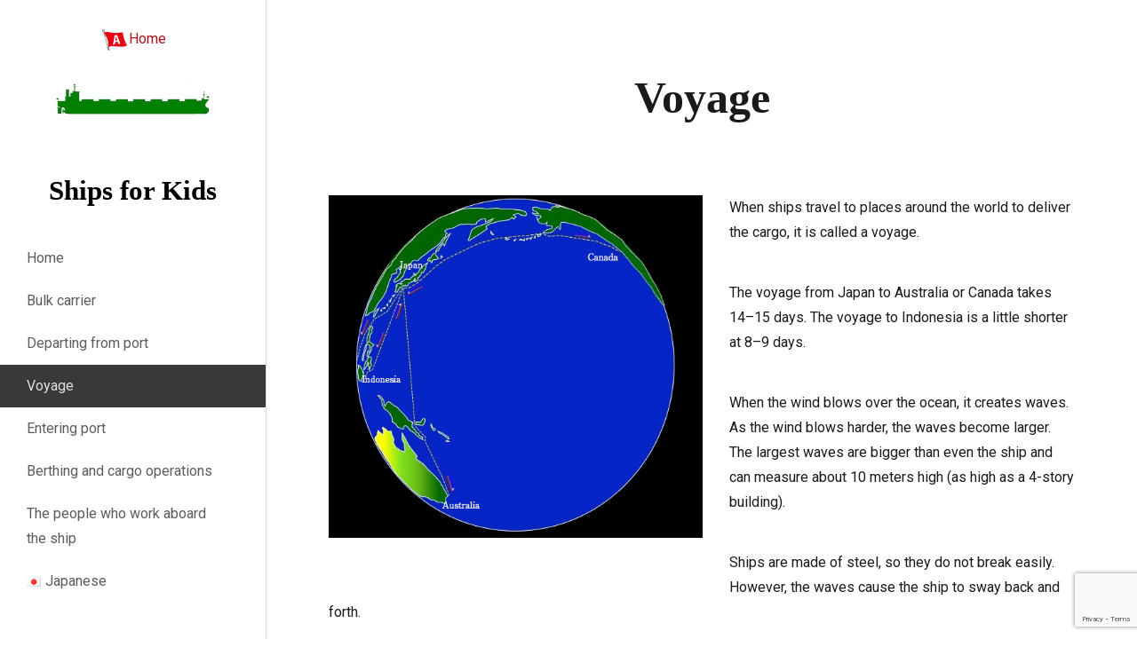

--- FILE ---
content_type: text/html; charset=UTF-8
request_url: https://asahiline.co.jp/en/esg-en/ships-for-kids/voyage/
body_size: 13191
content:
<!DOCTYPE html>
<html dir="ltr" lang="en-US" prefix="og: https://ogp.me/ns#">
<head>
	<meta charset="UTF-8">
		<title>Voyage | Asahi Shipping Co.,Ltd.</title>

		<!-- All in One SEO 4.5.6 - aioseo.com -->
		<meta name="robots" content="max-image-preview:large" />
		<meta name="google-site-verification" content="FMpdicl-6TZ672L5I2iX4dvsNTa6jkjdj37lL52VyAA" />
		<meta name="msvalidate.01" content="5AEEF9654725BB660A5D8574692BA6E4" />
		<meta name="p:domain_verify" content="22c0edf8e6507aa6c098d8651c3f6643" />
		<link rel="canonical" href="https://asahiline.co.jp/en/esg-en/ships-for-kids/voyage/" />
		<meta name="generator" content="All in One SEO (AIOSEO) 4.5.6" />
		<meta property="og:locale" content="en_US" />
		<meta property="og:site_name" content="Asahi Shipping Co.,Ltd. |" />
		<meta property="og:type" content="activity" />
		<meta property="og:title" content="Voyage | Asahi Shipping Co.,Ltd." />
		<meta property="og:url" content="https://asahiline.co.jp/en/esg-en/ships-for-kids/voyage/" />
		<meta property="og:image" content="https://asahiline.co.jp/wdp/wp-content/uploads/2018/12/flag.gif" />
		<meta property="og:image:secure_url" content="https://asahiline.co.jp/wdp/wp-content/uploads/2018/12/flag.gif" />
		<meta name="twitter:card" content="summary" />
		<meta name="twitter:title" content="Voyage | Asahi Shipping Co.,Ltd." />
		<meta name="twitter:image" content="https://asahiline.co.jp/wdp/wp-content/uploads/2018/12/flag.gif" />
		<script type="application/ld+json" class="aioseo-schema">
			{"@context":"https:\/\/schema.org","@graph":[{"@type":"BreadcrumbList","@id":"https:\/\/asahiline.co.jp\/en\/esg-en\/ships-for-kids\/voyage\/#breadcrumblist","itemListElement":[{"@type":"ListItem","@id":"https:\/\/asahiline.co.jp\/#listItem","position":1,"name":"Home","item":"https:\/\/asahiline.co.jp\/","nextItem":"https:\/\/asahiline.co.jp\/en\/esg-en\/#listItem"},{"@type":"ListItem","@id":"https:\/\/asahiline.co.jp\/en\/esg-en\/#listItem","position":2,"name":"ESG initiatives","item":"https:\/\/asahiline.co.jp\/en\/esg-en\/","nextItem":"https:\/\/asahiline.co.jp\/en\/esg-en\/ships-for-kids\/#listItem","previousItem":"https:\/\/asahiline.co.jp\/#listItem"},{"@type":"ListItem","@id":"https:\/\/asahiline.co.jp\/en\/esg-en\/ships-for-kids\/#listItem","position":3,"name":"Ships for Kids","item":"https:\/\/asahiline.co.jp\/en\/esg-en\/ships-for-kids\/","nextItem":"https:\/\/asahiline.co.jp\/en\/esg-en\/ships-for-kids\/voyage\/#listItem","previousItem":"https:\/\/asahiline.co.jp\/en\/esg-en\/#listItem"},{"@type":"ListItem","@id":"https:\/\/asahiline.co.jp\/en\/esg-en\/ships-for-kids\/voyage\/#listItem","position":4,"name":"Voyage","previousItem":"https:\/\/asahiline.co.jp\/en\/esg-en\/ships-for-kids\/#listItem"}]},{"@type":"Organization","@id":"https:\/\/asahiline.co.jp\/#organization","name":"\u65ed\u6d77\u904b\u682a\u5f0f\u4f1a\u793e","url":"https:\/\/asahiline.co.jp\/","logo":{"@type":"ImageObject","url":"https:\/\/asahiline.co.jp\/wdp\/wp-content\/uploads\/2018\/12\/flag.gif","@id":"https:\/\/asahiline.co.jp\/en\/esg-en\/ships-for-kids\/voyage\/#organizationLogo","width":52,"height":54},"image":{"@id":"https:\/\/asahiline.co.jp\/#organizationLogo"}},{"@type":"WebPage","@id":"https:\/\/asahiline.co.jp\/en\/esg-en\/ships-for-kids\/voyage\/#webpage","url":"https:\/\/asahiline.co.jp\/en\/esg-en\/ships-for-kids\/voyage\/","name":"Voyage | Asahi Shipping Co.,Ltd.","inLanguage":"en-US","isPartOf":{"@id":"https:\/\/asahiline.co.jp\/#website"},"breadcrumb":{"@id":"https:\/\/asahiline.co.jp\/en\/esg-en\/ships-for-kids\/voyage\/#breadcrumblist"},"datePublished":"2020-08-21T16:03:51+09:00","dateModified":"2021-10-05T11:19:22+09:00"},{"@type":"WebSite","@id":"https:\/\/asahiline.co.jp\/#website","url":"https:\/\/asahiline.co.jp\/","name":"\u65ed\u6d77\u904b\u682a\u5f0f\u4f1a\u793e","inLanguage":"en-US","publisher":{"@id":"https:\/\/asahiline.co.jp\/#organization"}}]}
		</script>
		<!-- All in One SEO -->

<link rel="alternate" href="https://asahiline.co.jp/esg/funekids/koukai/" hreflang="ja" />
<link rel="alternate" href="https://asahiline.co.jp/en/esg-en/ships-for-kids/voyage/" hreflang="en" />
<link rel="alternate" type="application/rss+xml" title="Asahi Shipping Co.,Ltd. &raquo; Feed" href="https://asahiline.co.jp/en/feed/" />
<link rel="alternate" type="application/rss+xml" title="Asahi Shipping Co.,Ltd. &raquo; Comments Feed" href="https://asahiline.co.jp/en/comments/feed/" />
<link rel='stylesheet' id='wp-block-library-css' href='https://asahiline.co.jp/wdp/wp-includes/css/dist/block-library/style.min.css?ver=6.4.7' type='text/css' media='all' />
<style id='wp-block-library-theme-inline-css' type='text/css'>
.wp-block-audio figcaption{color:#555;font-size:13px;text-align:center}.is-dark-theme .wp-block-audio figcaption{color:hsla(0,0%,100%,.65)}.wp-block-audio{margin:0 0 1em}.wp-block-code{border:1px solid #ccc;border-radius:4px;font-family:Menlo,Consolas,monaco,monospace;padding:.8em 1em}.wp-block-embed figcaption{color:#555;font-size:13px;text-align:center}.is-dark-theme .wp-block-embed figcaption{color:hsla(0,0%,100%,.65)}.wp-block-embed{margin:0 0 1em}.blocks-gallery-caption{color:#555;font-size:13px;text-align:center}.is-dark-theme .blocks-gallery-caption{color:hsla(0,0%,100%,.65)}.wp-block-image figcaption{color:#555;font-size:13px;text-align:center}.is-dark-theme .wp-block-image figcaption{color:hsla(0,0%,100%,.65)}.wp-block-image{margin:0 0 1em}.wp-block-pullquote{border-bottom:4px solid;border-top:4px solid;color:currentColor;margin-bottom:1.75em}.wp-block-pullquote cite,.wp-block-pullquote footer,.wp-block-pullquote__citation{color:currentColor;font-size:.8125em;font-style:normal;text-transform:uppercase}.wp-block-quote{border-left:.25em solid;margin:0 0 1.75em;padding-left:1em}.wp-block-quote cite,.wp-block-quote footer{color:currentColor;font-size:.8125em;font-style:normal;position:relative}.wp-block-quote.has-text-align-right{border-left:none;border-right:.25em solid;padding-left:0;padding-right:1em}.wp-block-quote.has-text-align-center{border:none;padding-left:0}.wp-block-quote.is-large,.wp-block-quote.is-style-large,.wp-block-quote.is-style-plain{border:none}.wp-block-search .wp-block-search__label{font-weight:700}.wp-block-search__button{border:1px solid #ccc;padding:.375em .625em}:where(.wp-block-group.has-background){padding:1.25em 2.375em}.wp-block-separator.has-css-opacity{opacity:.4}.wp-block-separator{border:none;border-bottom:2px solid;margin-left:auto;margin-right:auto}.wp-block-separator.has-alpha-channel-opacity{opacity:1}.wp-block-separator:not(.is-style-wide):not(.is-style-dots){width:100px}.wp-block-separator.has-background:not(.is-style-dots){border-bottom:none;height:1px}.wp-block-separator.has-background:not(.is-style-wide):not(.is-style-dots){height:2px}.wp-block-table{margin:0 0 1em}.wp-block-table td,.wp-block-table th{word-break:normal}.wp-block-table figcaption{color:#555;font-size:13px;text-align:center}.is-dark-theme .wp-block-table figcaption{color:hsla(0,0%,100%,.65)}.wp-block-video figcaption{color:#555;font-size:13px;text-align:center}.is-dark-theme .wp-block-video figcaption{color:hsla(0,0%,100%,.65)}.wp-block-video{margin:0 0 1em}.wp-block-template-part.has-background{margin-bottom:0;margin-top:0;padding:1.25em 2.375em}
</style>
<style id='classic-theme-styles-inline-css' type='text/css'>
/*! This file is auto-generated */
.wp-block-button__link{color:#fff;background-color:#32373c;border-radius:9999px;box-shadow:none;text-decoration:none;padding:calc(.667em + 2px) calc(1.333em + 2px);font-size:1.125em}.wp-block-file__button{background:#32373c;color:#fff;text-decoration:none}
</style>
<style id='global-styles-inline-css' type='text/css'>
body{--wp--preset--color--black: #000000;--wp--preset--color--cyan-bluish-gray: #abb8c3;--wp--preset--color--white: #ffffff;--wp--preset--color--pale-pink: #f78da7;--wp--preset--color--vivid-red: #cf2e2e;--wp--preset--color--luminous-vivid-orange: #ff6900;--wp--preset--color--luminous-vivid-amber: #fcb900;--wp--preset--color--light-green-cyan: #7bdcb5;--wp--preset--color--vivid-green-cyan: #00d084;--wp--preset--color--pale-cyan-blue: #8ed1fc;--wp--preset--color--vivid-cyan-blue: #0693e3;--wp--preset--color--vivid-purple: #9b51e0;--wp--preset--color--medium-black: #1a1a1a;--wp--preset--color--gray: #5e5e5e;--wp--preset--color--medium-gray: #eeeeee;--wp--preset--color--red: #b00f14;--wp--preset--color--dark-red: #8f1014;--wp--preset--gradient--vivid-cyan-blue-to-vivid-purple: linear-gradient(135deg,rgba(6,147,227,1) 0%,rgb(155,81,224) 100%);--wp--preset--gradient--light-green-cyan-to-vivid-green-cyan: linear-gradient(135deg,rgb(122,220,180) 0%,rgb(0,208,130) 100%);--wp--preset--gradient--luminous-vivid-amber-to-luminous-vivid-orange: linear-gradient(135deg,rgba(252,185,0,1) 0%,rgba(255,105,0,1) 100%);--wp--preset--gradient--luminous-vivid-orange-to-vivid-red: linear-gradient(135deg,rgba(255,105,0,1) 0%,rgb(207,46,46) 100%);--wp--preset--gradient--very-light-gray-to-cyan-bluish-gray: linear-gradient(135deg,rgb(238,238,238) 0%,rgb(169,184,195) 100%);--wp--preset--gradient--cool-to-warm-spectrum: linear-gradient(135deg,rgb(74,234,220) 0%,rgb(151,120,209) 20%,rgb(207,42,186) 40%,rgb(238,44,130) 60%,rgb(251,105,98) 80%,rgb(254,248,76) 100%);--wp--preset--gradient--blush-light-purple: linear-gradient(135deg,rgb(255,206,236) 0%,rgb(152,150,240) 100%);--wp--preset--gradient--blush-bordeaux: linear-gradient(135deg,rgb(254,205,165) 0%,rgb(254,45,45) 50%,rgb(107,0,62) 100%);--wp--preset--gradient--luminous-dusk: linear-gradient(135deg,rgb(255,203,112) 0%,rgb(199,81,192) 50%,rgb(65,88,208) 100%);--wp--preset--gradient--pale-ocean: linear-gradient(135deg,rgb(255,245,203) 0%,rgb(182,227,212) 50%,rgb(51,167,181) 100%);--wp--preset--gradient--electric-grass: linear-gradient(135deg,rgb(202,248,128) 0%,rgb(113,206,126) 100%);--wp--preset--gradient--midnight: linear-gradient(135deg,rgb(2,3,129) 0%,rgb(40,116,252) 100%);--wp--preset--font-size--small: 13px;--wp--preset--font-size--medium: 20px;--wp--preset--font-size--large: 38px;--wp--preset--font-size--x-large: 42px;--wp--preset--font-size--normal: 16px;--wp--preset--font-size--huge: 44px;--wp--preset--spacing--20: 0.44rem;--wp--preset--spacing--30: 0.67rem;--wp--preset--spacing--40: 1rem;--wp--preset--spacing--50: 1.5rem;--wp--preset--spacing--60: 2.25rem;--wp--preset--spacing--70: 3.38rem;--wp--preset--spacing--80: 5.06rem;--wp--preset--shadow--natural: 6px 6px 9px rgba(0, 0, 0, 0.2);--wp--preset--shadow--deep: 12px 12px 50px rgba(0, 0, 0, 0.4);--wp--preset--shadow--sharp: 6px 6px 0px rgba(0, 0, 0, 0.2);--wp--preset--shadow--outlined: 6px 6px 0px -3px rgba(255, 255, 255, 1), 6px 6px rgba(0, 0, 0, 1);--wp--preset--shadow--crisp: 6px 6px 0px rgba(0, 0, 0, 1);}:where(.is-layout-flex){gap: 0.5em;}:where(.is-layout-grid){gap: 0.5em;}body .is-layout-flow > .alignleft{float: left;margin-inline-start: 0;margin-inline-end: 2em;}body .is-layout-flow > .alignright{float: right;margin-inline-start: 2em;margin-inline-end: 0;}body .is-layout-flow > .aligncenter{margin-left: auto !important;margin-right: auto !important;}body .is-layout-constrained > .alignleft{float: left;margin-inline-start: 0;margin-inline-end: 2em;}body .is-layout-constrained > .alignright{float: right;margin-inline-start: 2em;margin-inline-end: 0;}body .is-layout-constrained > .aligncenter{margin-left: auto !important;margin-right: auto !important;}body .is-layout-constrained > :where(:not(.alignleft):not(.alignright):not(.alignfull)){max-width: var(--wp--style--global--content-size);margin-left: auto !important;margin-right: auto !important;}body .is-layout-constrained > .alignwide{max-width: var(--wp--style--global--wide-size);}body .is-layout-flex{display: flex;}body .is-layout-flex{flex-wrap: wrap;align-items: center;}body .is-layout-flex > *{margin: 0;}body .is-layout-grid{display: grid;}body .is-layout-grid > *{margin: 0;}:where(.wp-block-columns.is-layout-flex){gap: 2em;}:where(.wp-block-columns.is-layout-grid){gap: 2em;}:where(.wp-block-post-template.is-layout-flex){gap: 1.25em;}:where(.wp-block-post-template.is-layout-grid){gap: 1.25em;}.has-black-color{color: var(--wp--preset--color--black) !important;}.has-cyan-bluish-gray-color{color: var(--wp--preset--color--cyan-bluish-gray) !important;}.has-white-color{color: var(--wp--preset--color--white) !important;}.has-pale-pink-color{color: var(--wp--preset--color--pale-pink) !important;}.has-vivid-red-color{color: var(--wp--preset--color--vivid-red) !important;}.has-luminous-vivid-orange-color{color: var(--wp--preset--color--luminous-vivid-orange) !important;}.has-luminous-vivid-amber-color{color: var(--wp--preset--color--luminous-vivid-amber) !important;}.has-light-green-cyan-color{color: var(--wp--preset--color--light-green-cyan) !important;}.has-vivid-green-cyan-color{color: var(--wp--preset--color--vivid-green-cyan) !important;}.has-pale-cyan-blue-color{color: var(--wp--preset--color--pale-cyan-blue) !important;}.has-vivid-cyan-blue-color{color: var(--wp--preset--color--vivid-cyan-blue) !important;}.has-vivid-purple-color{color: var(--wp--preset--color--vivid-purple) !important;}.has-black-background-color{background-color: var(--wp--preset--color--black) !important;}.has-cyan-bluish-gray-background-color{background-color: var(--wp--preset--color--cyan-bluish-gray) !important;}.has-white-background-color{background-color: var(--wp--preset--color--white) !important;}.has-pale-pink-background-color{background-color: var(--wp--preset--color--pale-pink) !important;}.has-vivid-red-background-color{background-color: var(--wp--preset--color--vivid-red) !important;}.has-luminous-vivid-orange-background-color{background-color: var(--wp--preset--color--luminous-vivid-orange) !important;}.has-luminous-vivid-amber-background-color{background-color: var(--wp--preset--color--luminous-vivid-amber) !important;}.has-light-green-cyan-background-color{background-color: var(--wp--preset--color--light-green-cyan) !important;}.has-vivid-green-cyan-background-color{background-color: var(--wp--preset--color--vivid-green-cyan) !important;}.has-pale-cyan-blue-background-color{background-color: var(--wp--preset--color--pale-cyan-blue) !important;}.has-vivid-cyan-blue-background-color{background-color: var(--wp--preset--color--vivid-cyan-blue) !important;}.has-vivid-purple-background-color{background-color: var(--wp--preset--color--vivid-purple) !important;}.has-black-border-color{border-color: var(--wp--preset--color--black) !important;}.has-cyan-bluish-gray-border-color{border-color: var(--wp--preset--color--cyan-bluish-gray) !important;}.has-white-border-color{border-color: var(--wp--preset--color--white) !important;}.has-pale-pink-border-color{border-color: var(--wp--preset--color--pale-pink) !important;}.has-vivid-red-border-color{border-color: var(--wp--preset--color--vivid-red) !important;}.has-luminous-vivid-orange-border-color{border-color: var(--wp--preset--color--luminous-vivid-orange) !important;}.has-luminous-vivid-amber-border-color{border-color: var(--wp--preset--color--luminous-vivid-amber) !important;}.has-light-green-cyan-border-color{border-color: var(--wp--preset--color--light-green-cyan) !important;}.has-vivid-green-cyan-border-color{border-color: var(--wp--preset--color--vivid-green-cyan) !important;}.has-pale-cyan-blue-border-color{border-color: var(--wp--preset--color--pale-cyan-blue) !important;}.has-vivid-cyan-blue-border-color{border-color: var(--wp--preset--color--vivid-cyan-blue) !important;}.has-vivid-purple-border-color{border-color: var(--wp--preset--color--vivid-purple) !important;}.has-vivid-cyan-blue-to-vivid-purple-gradient-background{background: var(--wp--preset--gradient--vivid-cyan-blue-to-vivid-purple) !important;}.has-light-green-cyan-to-vivid-green-cyan-gradient-background{background: var(--wp--preset--gradient--light-green-cyan-to-vivid-green-cyan) !important;}.has-luminous-vivid-amber-to-luminous-vivid-orange-gradient-background{background: var(--wp--preset--gradient--luminous-vivid-amber-to-luminous-vivid-orange) !important;}.has-luminous-vivid-orange-to-vivid-red-gradient-background{background: var(--wp--preset--gradient--luminous-vivid-orange-to-vivid-red) !important;}.has-very-light-gray-to-cyan-bluish-gray-gradient-background{background: var(--wp--preset--gradient--very-light-gray-to-cyan-bluish-gray) !important;}.has-cool-to-warm-spectrum-gradient-background{background: var(--wp--preset--gradient--cool-to-warm-spectrum) !important;}.has-blush-light-purple-gradient-background{background: var(--wp--preset--gradient--blush-light-purple) !important;}.has-blush-bordeaux-gradient-background{background: var(--wp--preset--gradient--blush-bordeaux) !important;}.has-luminous-dusk-gradient-background{background: var(--wp--preset--gradient--luminous-dusk) !important;}.has-pale-ocean-gradient-background{background: var(--wp--preset--gradient--pale-ocean) !important;}.has-electric-grass-gradient-background{background: var(--wp--preset--gradient--electric-grass) !important;}.has-midnight-gradient-background{background: var(--wp--preset--gradient--midnight) !important;}.has-small-font-size{font-size: var(--wp--preset--font-size--small) !important;}.has-medium-font-size{font-size: var(--wp--preset--font-size--medium) !important;}.has-large-font-size{font-size: var(--wp--preset--font-size--large) !important;}.has-x-large-font-size{font-size: var(--wp--preset--font-size--x-large) !important;}
.wp-block-navigation a:where(:not(.wp-element-button)){color: inherit;}
:where(.wp-block-post-template.is-layout-flex){gap: 1.25em;}:where(.wp-block-post-template.is-layout-grid){gap: 1.25em;}
:where(.wp-block-columns.is-layout-flex){gap: 2em;}:where(.wp-block-columns.is-layout-grid){gap: 2em;}
.wp-block-pullquote{font-size: 1.5em;line-height: 1.6;}
</style>
<link rel='stylesheet' id='contact-form-7-css' href='https://asahiline.co.jp/wdp/wp-content/plugins/contact-form-7/includes/css/styles.css?ver=5.8.7' type='text/css' media='all' />
<link rel='stylesheet' id='contact-form-7-confirm-css' href='https://asahiline.co.jp/wdp/wp-content/plugins/contact-form-7-add-confirm/includes/css/styles.css?ver=5.1' type='text/css' media='all' />
<link rel='stylesheet' id='foobox-free-min-css' href='https://asahiline.co.jp/wdp/wp-content/plugins/foobox-image-lightbox/free/css/foobox.free.min.css?ver=2.7.27' type='text/css' media='all' />
<link rel='stylesheet' id='whats-new-style-css' href='https://asahiline.co.jp/wdp/wp-content/plugins/whats-new-genarator/whats-new.css?ver=2.0.2' type='text/css' media='all' />
<link rel='stylesheet' id='decree-web-font-css' href='https://fonts.googleapis.com/css?family=Roboto%7CRoboto+Slab&#038;subset=latin%2Clatin-ext' type='text/css' media='all' />
<link rel='stylesheet' id='decree-style-css' href='https://asahiline.co.jp/wdp/wp-content/themes/decree/style.css?ver=2.0.3' type='text/css' media='all' />
<link rel='stylesheet' id='decree-block-style-css' href='https://asahiline.co.jp/wdp/wp-content/themes/decree/css/blocks.css?ver=1.0' type='text/css' media='all' />
<link rel='stylesheet' id='font-awesome-css' href='https://asahiline.co.jp/wdp/wp-content/plugins/elementor/assets/lib/font-awesome/css/font-awesome.min.css?ver=4.7.0' type='text/css' media='all' />
<script type="text/javascript" src="https://asahiline.co.jp/wdp/wp-includes/js/jquery/jquery.min.js?ver=3.7.1" id="jquery-core-js"></script>
<script type="text/javascript" src="https://asahiline.co.jp/wdp/wp-includes/js/jquery/jquery-migrate.min.js?ver=3.4.1" id="jquery-migrate-js"></script>
<!--[if lt IE 9]>
<script type="text/javascript" src="https://asahiline.co.jp/wdp/wp-content/themes/decree/js/html5.min.js?ver=3.7.0" id="decree-html5-js"></script>
<![endif]-->
<script type="text/javascript" id="foobox-free-min-js-before">
/* <![CDATA[ */
/* Run FooBox FREE (v2.7.27) */
var FOOBOX = window.FOOBOX = {
	ready: true,
	disableOthers: false,
	o: {wordpress: { enabled: true }, countMessage:'image %index of %total', captions: { dataTitle: ["captionTitle","title","elementorLightboxTitle"], dataDesc: ["captionDesc","description","elementorLightboxDescription"] }, excludes:'.fbx-link,.nofoobox,.nolightbox,a[href*="pinterest.com/pin/create/button/"]', affiliate : { enabled: false }},
	selectors: [
		".foogallery-container.foogallery-lightbox-foobox", ".foogallery-container.foogallery-lightbox-foobox-free", ".gallery", ".wp-block-gallery", ".wp-caption", ".wp-block-image", "a:has(img[class*=wp-image-])", ".foobox"
	],
	pre: function( $ ){
		// Custom JavaScript (Pre)
		
	},
	post: function( $ ){
		// Custom JavaScript (Post)
		
		// Custom Captions Code
		
	},
	custom: function( $ ){
		// Custom Extra JS
		
	}
};
/* ]]> */
</script>
<script type="text/javascript" src="https://asahiline.co.jp/wdp/wp-content/plugins/foobox-image-lightbox/free/js/foobox.free.min.js?ver=2.7.27" id="foobox-free-min-js"></script>
<link rel="https://api.w.org/" href="https://asahiline.co.jp/wp-json/" /><link rel="alternate" type="application/json" href="https://asahiline.co.jp/wp-json/wp/v2/pages/54628" /><link rel='shortlink' href='https://asahiline.co.jp/?p=54628' />
<link rel="alternate" type="application/json+oembed" href="https://asahiline.co.jp/wp-json/oembed/1.0/embed?url=https%3A%2F%2Fasahiline.co.jp%2Fen%2Fesg-en%2Fships-for-kids%2Fvoyage%2F" />
<link rel="alternate" type="text/xml+oembed" href="https://asahiline.co.jp/wp-json/oembed/1.0/embed?url=https%3A%2F%2Fasahiline.co.jp%2Fen%2Fesg-en%2Fships-for-kids%2Fvoyage%2F&#038;format=xml" />
<meta name="generator" content="Elementor 3.19.2; features: e_optimized_assets_loading, additional_custom_breakpoints, block_editor_assets_optimize, e_image_loading_optimization; settings: css_print_method-external, google_font-enabled, font_display-auto">
<link rel="icon" href="https://asahiline.co.jp/wdp/wp-content/uploads/2018/12/flag.gif" sizes="32x32" />
<link rel="icon" href="https://asahiline.co.jp/wdp/wp-content/uploads/2018/12/flag.gif" sizes="192x192" />
<link rel="apple-touch-icon" href="https://asahiline.co.jp/wdp/wp-content/uploads/2018/12/flag.gif" />
<meta name="msapplication-TileImage" content="https://asahiline.co.jp/wdp/wp-content/uploads/2018/12/flag.gif" />
		<style type="text/css" id="wp-custom-css">
			bodyy{
	overflow-x:hidden;
}


#contente{
	margin-top:0;
}
.site-content{
	margin-top:0;
}
.main{
	padding-top:0;
}
#content,#main,#primary,.wrapper,.entry-content{
	margin:0 auto 0 auto;
	padding:0;
}
#content{
  margin-top:-30px;;
	}


#site-header-menu,#site-navigation,#primary-menu-wrapper{
	margin-bottom:0;
	padding-bottom:0;
}
nav,#menu-main,#sub-menu,.sub-menu li{
	z-index:6000;
}
#metaslider_container_843{
	z-index: -1000;
}
.site-title{
font-family: -apple-system, BlinkMacSystemFont, 'Helvetica Neue', 'Segoe UI', YuGothic, 'Yu Gothic Medium', 'Hiragino Sans', 'Hiragino Kaku Gothic ProN', Meiryo, sans-serif;
	font-weight:bold;
}
h1.entry-title{
position: relative;
display:block;
margin:2.5em auto 1.5em auto;
font-size:200%;
text-align:center;
font-family: -apple-system, BlinkMacSystemFont, 'Helvetica Neue', 'Segoe UI', YuGothic, 'Yu Gothic Medium', 'Hiragino Sans', 'Hiragino Kaku Gothic ProN', Meiryo, sans-serif;
}
h1.entry-title:before {
content: '';
position: absolute;
bottom: -15px;
display: inline-block;
width: 50px;
height: 4px;
left: 50%;
-moz-transform: translateX(-50%);
-webkit-transform: translateX(-50%);
-ms-transform: translateX(-50%);
transform: translateX(-50%);
background-color:#ff3019;
border-radius: 8px;
}
h3{
	font-weight:normal;
		font-family: -apple-system, BlinkMacSystemFont, 'Helvetica Neue', 'Segoe UI', YuGothic, 'Yu Gothic Medium', 'Hiragino Sans', 'Hiragino Kaku Gothic ProN', Meiryo, sans-serif;
}
	

/*
h1.entry-title{
	font-size:180%;
padding:10px 0;
text-align:center;
 position: relative;
  padding-bottom: .5em;
  border-bottom: 4px solid #ccc;
}
h1.entry-title::after {
  position: absolute;
  bottom: -4px;
  left: 0;
  z-index: 2;
  content: '';
 width: 50%;
  height: 4px;
background-color: #3498db;
}
*/

h4{
font-weight:bold;
color:#000080;
margin:20px 0 20px 0;
	font-family: -apple-system, BlinkMacSystemFont, 'Helvetica Neue', 'Segoe UI', YuGothic, 'Yu Gothic Medium', 'Hiragino Sans', 'Hiragino Kaku Gothic ProN', Meiryo, sans-serif;
}
h5 {
  position: relative;
  text-align: center;
	font-family: -apple-system, BlinkMacSystemFont, 'Helvetica Neue', 'Segoe UI', YuGothic, 'Yu Gothic Medium', 'Hiragino Sans', 'Hiragino Kaku Gothic ProN', Meiryo, sans-serif;
}

h5 span {
  position: relative;
  z-index: 2;
  display: inline-block;
  margin: 0 4em;
  padding: 0 1em;
  background-color: #fff;
  text-align: left;
	font-size:140%;
}
h5::before {
  position: absolute;
  top: 50%;
  z-index: 1;
  content: '';
  display: block;
  width: 100%;
  height: 1px;
  background: #ccc;
  background: -webkit-linear-gradient(-45deg, transparent, #ccc 10%, #ccc 90%, transparent);
  background: linear-gradient(-45deg, transparent, #ccc 10%, #ccc 90%, transparent);
}
/*
a img {
  -webkit-transform: scale(1);
  transform: scale(1);
  -webkit-transition: .3s ease-in-out;
  transition: .3s ease-in-out;
}
a:hover img {
  -webkit-transform: scale(1.3);
  transform: scale(1.3);
}
*/
a:hover img{
filter:alpha(opacity=75);
-moz-opacity:0.75;
opacity:0.75;
}

.pat{
  position: relative;
  padding: .75em 1em .75em 1.5em;
 border: 1px solid #ccc;
	font-size:120%;
	font-family: -apple-system, BlinkMacSystemFont, 'Helvetica Neue', 'Segoe UI', YuGothic, 'Yu Gothic Medium', 'Hiragino Sans', 'Hiragino Kaku Gothic ProN', Meiryo, sans-serif;
}
.pat::after {
  position: absolute;
  top: .5em;
  left: .5em;
  content: '';
  width: 6px;
  height: -webkit-calc(100% - 1em);
  height: calc(100% - 1em);
  background-color: #3498db;
  border-radius: 4px;
}
.wk{
	 padding: .5em .75em;
  background-color: #f6f6f6;
 border: 3px double #ccc;
}
.wk2{
	padding:1.5em 2.5em;
  background-color: #f6f6f6;
	margin:0;
}
/*
.skz ul,.skz2 ul{
list-style:none;
display:flex;
margin:0;
padding:0;
box-sizing:border-box;
}

.skz ul li,.skz2 ul li{
list-style:none;
margin:0 4px;
border:3px double #ddd;
padding:5px 10px;
text-align:center;
width:100%;
background:#eee;
}
.skz2 ul li:nth-child(1),.skz2 ul li:nth-child(2),.skz2 ul li:nth-child(3),.skz2 ul li:nth-child(4){
width:15.8%;
}
.skb{
width:50%;
border-right:2px solid #ddd;
height:20px;
}
.skb2{
width:50%;
border-right:none;
height:20px;
}
.skb4{
width:83.5%;
border-bottom:2px solid #ddd;
height:0px;
margin:0 auto;
}

.skz3 ul{
list-style:none;
display:flex;
margin:0;
padding:0;
box-sizing:border-box;
}
.skz3 ul li{
list-style:none;
margin:0;
padding:0;
text-align:center;
width:100%;
}
*/
.skz ul{
   list-style: none;
	margin:0;
	padding:0;
}	
.skz li{
    padding:0;
	display:block;
	margin-bottom:5px;
}

.skd{
	padding:5px 10px;
	border:1px solid #bbb;
	padding-top:5px;
	line-height:28px;
}	
.shb{
margin-left:5%;
}

.sbb ul,.sbb2 ul{
	list-style: none;
	display: flex;
	justify-content:flex-start;
	padding:0;
	margin:0;
}	
.sbb ul li,.sbb2 ul li{
	background:#f4f4f4;
	list-style: none;
	text-align: center;
	margin:0 3px;
	border:1px solid #ddd;
	width:11%;
	font-size:80%;
	height:auto;
	padding:1% 0;
	line-height:20px;
}

.sbb3 ul{
	list-style:none;
	padding:0;
	margin:0 5px;
	display:flex;
}
.sbb3 ul li{
	flex-direction: column;
	background:#f4f4f4;
	text-align: center;
	margin:0;
	border:1px solid #ddd;
	width:94.8%;
	font-size:80%;
	height:60px;
	padding:2% 0;
	line-height:23px;
	list-style: none;
	display: block;
}
.sbb2 li:nth-child(4){
	background:#fff;
	border:1px solid #fff;
	}
.sbb li:nth-child(5){
	width:35%;
	}

.skline{
	border-bottom:1px solid #ccc;
	padding:0;
	margin:0 0 0 6%;
	height:1px;
	display:block;
	width:84%;
}
.skline2{
	border-right:1px solid #ccc;
	height:20px;
	width:47%;
}
.skline3 ul,.skline4 ul{
	display: flex;
	margin:0;
	padding:0;
	list-style: none;
	}
.skline3 ul li{
	border-right:1px solid #ccc;
	height:20px;
	list-style: none;
	width:6%;
	margin-right:6%;
}
.skline3 li:nth-child(5),.skline3 li:nth-child(7){
	border-right:1px solid #fff;	
}

.skline4 ul li{
	border-right:1px solid #ccc;
	height:20px;
	width:6%;
	margin-right:6%;
	list-style: none;
}
.skline4 li:nth-child(4){
	border-right:1px solid #fff;	
}


.rinen{
background:url("/wdp/wp-content/uploads/2018/12/kihonrenen.jpg")no-repeat left top;
padding:6% 10%;
background-size:cover;
height:500px;
}
.rinen ul li{
	list-style:none;
}
.rinen li{
list-style:none;
line-height:34px;
font-size:140%;
font-weight:bold;
	padding:0 0 0 40px;
margin:0 0 40px 0;
text-shadow: 2px 0px 0px #fff, 0px 2px 0px #fff, -2px 0px 0px #fff, 0px -2px 0px #fff;
	position:relative;
}
.rinen li::before{
	list-style:none;
	position:absolute;
	top:0;
	left:0;
	content:"一、";
}
.more a{
color:#fff;
border:1px solid #ccc;
padding:7px 10px;
display:block;
width:120px;
text-align:center;
margin:20px 0 0 0;
border-radius:5px;
position:relative;
display:block;
background:#ae171b;
}
.more a::after{
position:absolute;
content:">>";
top:7px;
right:20px;
color:#fff;
}
.more a:hover{
background:#770e10;
}
.siba{
	background-color:rgba(255,255,255,0.8);
	padding:3% 5%;
	border-radius:20px;
	 display: block;
  position: relative;
  z-index: 1;
}
.siba::after{
	  content: "";
background:url("/wdp/wp-content/uploads/2018/12/senme2.jpg");
  background-position: center;
  background-size:cover;
  opacity: 0.3;
  top: 0;
  left: 0;
  bottom: 0;
  right: 0;
  position: absolute;
  z-index: -1;
	border-radius:20px;
}
.siba3{
	background-color:rgba(255,255,255,0.8);
	padding:3% 5%;
	border-radius:20px;
	 display: block;
  position: relative;
  z-index: 1;
}
.siba3::after{
	  content: "";
background:url("/wdp/wp-content/uploads/2018/12/senme2.jpg");
  background-position: center;
  background-size:cover;
  opacity: 0.3;
  top: 0;
  left: 0;
  bottom: 0;
  right: 0;
  position: absolute;
  z-index: -1;
	border-radius:20px;
}


.siba ul{
	margin:0;
	padding:0;
}

.siba ul li{
	list-style:none;
	line-height:45px;
	position:relative;
	margin:0;
	padding:0 0 0 20px;
}
.siba li a{
color:#555;
}
.siba li a:hover{
text-decoration:underline;
color:#770e10;
text-decoration:underline;
}

.siba ul li:nth-child(3),.siba ul li:nth-child(4),.siba ul li:nth-child(5),.siba ul li:nth-child(6),.siba ul li:nth-child(8),.siba ul li:nth-child(9),.siba ul li:nth-child(10),.siba ul li:nth-child(12),.siba ul li:nth-child(13),.siba ul li:nth-child(14),.siba ul li:nth-child(15),.siba ul li:nth-child(18)
{
	 margin-left:33px;
}
.siba ul li::before{
     position: absolute;
     content: '';
 width: 15px;
 height: 15px;
 background: #164ca6;
 border-radius:50%;
 top: 48%;
  left: 0;
 margin-top: -7px;
}
.siba ul li::after {
     position: absolute;
     content: '';
     width: 4px;
     height: 4px;
     border-top: solid 1px #fff;
     border-right: solid 1px #fff;
     -webkit-transform: rotate(45deg);
     transform: rotate(45deg);
	top: 48%;
     left: 5px;
     margin-top: -1px;
}

.siba2 ul{
	margin:0;
	padding:0;
}

.siba2 ul li{
	list-style:none;
	line-height:25px;
	position:relative;
	margin:0 0 25px;
	padding:0 0 0 20px;
}

.siba2 li a{
color:#555;
}
.siba2 li a:hover{
text-decoration:underline;
color:#770e10;
text-decoration:underline;
}
.siba2 ul li::before{
     position: absolute;
     content: '';
 width: 15px;
 height: 15px;
 background: #164ca6;
 border-radius:50%;
 top: 1.2rem;
  left: 0;
 margin-top: -7px;
}
.siba2 ul li::after {
     position: absolute;
     content: '';
     width: 4px;
     height: 4px;
     border-top: solid 1px #fff;
     border-right: solid 1px #fff;
     -webkit-transform: rotate(45deg);
     transform: rotate(45deg);
	top: 1.2rem;
     left: 5px;
     margin-top: -1px;
}



.conc{
text-align:center;
font-size:170%;
margin-bottom:20px;
font-weight:bold;
text-shadow:2px 2px 2px #ccc;
}
table.ship {
    border-collapse: collapse;
    border-left: 1px solid #ccc;
    border-spacing: 0;
    border-top: 1px solid #ccc;
    margin: 10px auto;
	width: 93%;
}
table.ship th {
    background-color: #cce5ff;
    color: #333;
height: auto;
line-height: 150%;
padding: 10px;
    font-weight:normal;
    text-align: center;
    vertical-align: middle;
    border-right-width: 1px;
    border-bottom-width: 1px;
    border-right-style: solid;
    border-bottom-style: solid;
    border-right-color: #CCC;
    border-bottom-color: #CCC;
	width:20%;
}
table.ship td {
	border-bottom: 1px solid #ccc;
	border-right:1px solid #ccc;
  height: auto;
	line-height: 150%;
	padding: 10px;
	width: 80%;
}

table.mail {
    border-collapse: collapse;
    border-left: 1px solid #ccc;
    border-spacing: 0;
    border-top: 1px solid #ccc;
    margin: 10px auto;
	width: 93%;
}
table.mail th {
    background-color: #cce5ff;
    color: #333;
height: auto;
line-height: 150%;
padding: 10px;
    font-weight:normal;
    text-align: center;
    vertical-align: middle;
    border-right-width: 1px;
    border-bottom-width: 1px;
    border-right-style: solid;
    border-bottom-style: solid;
    border-right-color: #CCC;
    border-bottom-color: #CCC;
	width:20%;
}
table.mail td {
	border-bottom: 1px solid #ccc;
	border-right:1px solid #ccc;
  height: auto;
	line-height: 150%;
	padding: 10px;
	width: 80%;
}

.txt1{
text-align:center;
margin-top:20px;
}
.caption-wrap{
	width:80%;
}
.capti{
	font-size:18px;
	line-height:20px;
}
.whatsnew dl{
	line-height:40px;
	padding:5px;
}
.whatsnew dl a:hover{
  text-decoration:underline;
 background:none;
}
dt{
float: left;
clear: left;
margin-right: 0.5em ;
width: 130px;
	font-weight:normal;
	margin-bottom:5px;
}
dd{
float: left ;
margin-left: 1em ;
		margin-bottom:5px;
}
.dl2{
  display:flex;
	width:100%;
	justify-content:flex-start;
}
.dt2{
margin-right: 5px ;
width:200px;
	font-weight:normal;
}
.dd2{
margin-left:5px;	
}
.sen{
	display:flex;
	margin:0;
	padding:0;
	box-sizing:border-box;
	width:100%;
}
.sen2 ul li,.sen2 li{
	list-style:none;
	margin:0;
	padding:0;
	display:inline-block;
	width:100%;
	height:25px;
}
.sen2 ul{
		border:1px solid #ccc;
		list-style:none;
		margin:0;
	  padding:0;
}
.sen1{
	width:25%;
	margin-right:10px;
}
.sen2{
	width:50%;
	margin-right:10px;
	padding:0;
}
.sen3{
	width:25%;
}
.kmo{
  display:inline-block;
	float:left;
	width:100px;
	margin-right:10px;
	background:#cce5ff;
	text-align:center;
}
.kmo2{
  display:inline-block;
	float:left;
	width:180px;
	margin-right:10px;
	background:#cce5ff;
	text-align:center;
}
.kmt{
	
}
.sen3 a{
	display:block;
	width:150px;
	background:#fc0000;
	color:#fff;
	text-align:center;
	border-radius:5px;
	padding:5px 10px;
}
.sen3 a:hover{
	background:#cc0000;
}
footer{
		display:none;
	margin:0;
	padding:0;
}
#footer-content{
	display:none;
		margin:0;
	padding:0;
}
.footer1{
		text-align:center;
	border-top:1px solid #ccc;
	padding:2%;
	margin-top:7%;
	background:#fff;
}
.footer1 ul{
list-style:none;
	padding:0;
	margin:0;
list-style:none;
	display:flex;
	justify-content:center;
	box-sizing:border-box;
}
.footer1 ul li{
	list-style:none;
	margin:0 2% 0 2%;
}
.footer1 li a{
		list-style:none;
	text-decoration:none;
	color:#000;
}
.footer1 li a:hover{
	text-decoration:underline;
	color:#fc0000;
}

.footer2{
		text-align:center;
 padding:4% 0;
	color:#fff;
	background:#000;
}
.ft2{
	font-size:130%;
	font-weight:bold;
}
.ft3{
	font-size:90%;
}
.footer3{
	text-align:center;
	padding:1% 0 0 0;
	background:#fff;
	font-size:90%;
}
.footer3 a{
	color:#000;
}

figure.featured-image decree-featured-full{
	display:none;
}
.pt1{
	color:#fff;
}
.skk{
	margin-bottom:30px;
}
.pri li{
	margin-bottom:35px;
}
.lft{
	background:#E0F3FF;
	padding:15px 10px;
	text-align:center;
	margin-bottom:30px;
}
h6{
		font-size:160%;
	color:#000;
	font-weight:bold;
		font-family: -apple-system, BlinkMacSystemFont, 'Helvetica Neue', 'Segoe UI', YuGothic, 'Yu Gothic Medium', 'Hiragino Sans', 'Hiragino Kaku Gothic ProN', Meiryo, sans-serif;
}
.nav-links{
	display:none;
}

/* サイトマッププラグイン */
.wsp-container h2{
    border:solid 1px #ddd;
    background-color:#fdfdfd;
    line-height:1em;
    font-size:20px;
    border-radius:5px;
    padding:10px 15px;
}
.wsp-container li::before {
    content: "--------------";
    font-size: 14px;
    font-size: 1.4rem;
    margin-left: -23px;
    margin-right: 12px;
    letter-spacing: -3px;
}
ul.wsp-container{
	    list-style-type:none;
}
.wsp-container li {
    line-height: 2.5;
    margin-left: 10px;
    padding: 0 0 0 22px;
    border-left: 1px solid #000;
    list-style-type:none;
	  display:block;
}
.wsp-container li a {
    text-decoration:none;
	  color:#000;
}
.wsp-container li a:hover{
	 color:#fc0000;
	text-decoration:underline;
}



@media screen and (max-width:480px) { 
	h5 span{
		padding:0 2px;
		margin:0 2px;
	}
	table.ship {
    border-collapse: collapse;
    border-left: 1px solid #ccc;
    border-spacing: 0;
    border-top: 1px solid #ccc;
    margin: 10px auto;
    width: 100%;
}
table.ship thead {
    display: none;
}
table.ship th {
    background-color: #cce5ff;
    border-bottom: 1px solid #ccc;
    border-right: 1px solid #ccc;
    color: #333;
    height: auto;
    line-height: 150%;
    padding: 5px 10px;
    text-align: center;
    vertical-align: middle;
}
table.ship td {
    border-bottom: 1px solid #ccc;
    border-right: 1px solid #ccc;
    height: auto;
    line-height: 150%;
    padding: 5px 10px;
}
table.ship th,
table.ship td {
    box-sizing: border-box;
    display: inline-block;
    width: 100%;
}
table.mail {
    border-collapse: collapse;
    border-left: 1px solid #ccc;
    border-spacing: 0;
    border-top: 1px solid #ccc;
    margin: 10px auto;
    width: 90%;
}
table.mail thead {
    display: none;
}
table.mail th {
    background-color: #cce5ff;
    border-bottom: 1px solid #ccc;
    border-right: 1px solid #ccc;
    color: #333;
    height: auto;
    line-height: 150%;
    padding: 5px 10px;
    text-align: center;
    vertical-align: middle;
}
table.mail td {
    border-bottom: 1px solid #ccc;
    border-right: 1px solid #ccc;
    height: auto;
    line-height: 150%;
    padding: 5px 10px;
}
table.mail th,
table.mail td {
    box-sizing: border-box;
    display: inline-block;
    width: 90%;
}

dt{
margin-right: 0;
	font-weight:normal;
	margin-bottom:5px;
	padding-bottom:0px;
	line-height:16px;
}
dd{
	margin:0 0 10px 0;
	border-bottom:1px dotted #ccc;
	padding-bottom:5px;
	display:block;
	width:100%;
}
.dl2{
  display:block;
	width:100%;
}
.dt2{
	margin-right: 0;
	font-weight:normal;
	margin-bottom:5px;
	padding-bottom:0px;
	line-height:16px;
}
.dd2{
	margin:0 0 10px 0;
	border-bottom:1px dotted #ccc;
	padding-bottom:5px;
	display:block;
	width:100%;
}
	.sen{
	display:block;
	margin:0;
	padding:0;
	box-sizing:border-box;
	width:100%;
	line-height:27px;
}
.sen ul li{
	list-style:none;
	margin:0;
	padding:0;
}
.sen ul{
		border:1px solid #ccc;
		list-style:none;
		margin:0;
	padding:0;
}
.sen1{
		width:100%;
	margin-bottom:5px;
}
.sen2{
		width:100%;
	margin-bottom:5px;
}
.sen3{
	width:100%;
}
.kmo{
  display:inline-block;
	width:30%;
	font-size:14px;
	margin-right:5px;
	background:#cce5ff;
	text-align:center;
}

.sen3 a{
	display:block;
	width:150px;
	background:#fc0000;
	color:#fff;
	text-align:center;
	border-radius:5px;
	padding:5px 10px;
	margin:0 auto;
}
.sen3 a:hover{
	background:#cc0000;
}
	
.footer1 ul{
	flex-direction:column;
	padding:0;
	}

.footer1 ul li{
		padding:10px 0;
		border-bottom:1px dotted #ccc;
}
h1.entry-title{
	font-size:140%;
	}
.rinen{
	height:auto;
	padding:2.5% 3%;
}
.rinen li{
		font-size:100%;
	}

	/*
.yoko{
		overflow: auto;
  white-space: nowrap;
	width:100%
}
*/
}

grecaptcha-badge {
		 visibility: hidden;
}

/* CSSコード */
@media (min-width: 320px) {
  #horizontal .elementor-tabs-wrapper {
    display: flex;
      flex-direction: row;
  }
}
@media (min-width: 320px) {
  #horizontal .elementor-tab-mobile-title {
    display: none;
  }
}
		</style>
			<meta name="viewport" content="width=device-width, initial-scale=1.0, viewport-fit=cover" /><style>
#funekids header{
position:fixed;
left:0;
top:0;
width:300px;
border-right:1px solid rgba(0,0,0,0.14);
overflow-y:hidden;
height: 100vh;
z-index:2;
background-color:#fff;
}
.title-area{
text-align:center;
}

.go-top{
margin: 28px 0 0;
display: block;
}
.navbar-toggler {
	display:none;
	background-color:transparent;
  color: rgba(0, 0, 0, 0.5);
  border: none;
  outline: none;
  padding: 0px;
  width: 50px;
  height: 56px;
  box-sizing: border-box;
  position: relative; }

.navbar-toggler:hover{
background-color:#fff;
}

.navbar-toggler-icon {
left:9px;
  background-image: none;
  /* この行で背景画像を無効化 */
  background-color: #000000;
  width: 30px;
  height: 3px;
  display: block;
  position: absolute;
  transition: ease .3s; }

/* 3本のバーそれぞれの座標を設定 */
.navbar-toggler-icon:nth-of-type(1) {
  top: 22px; }
.navbar-toggler-icon:nth-of-type(2) {
  top: 29px; }
.navbar-toggler-icon:nth-of-type(3) {
  top: 36px; }
/* メニューが開いている時の　3本のバーそれぞれの座標および角度を設定 */
body.active .navbar-toggler .navbar-toggler-icon:nth-of-type(1) {
  top: 26px;
  transform: rotate(45deg); }
body.active .navbar-toggler .navbar-toggler-icon:nth-of-type(2) {
  opacity: 0; }
body.active .navbar-toggler .navbar-toggler-icon:nth-of-type(3) {
  top: 26px;
  transform: rotate(-45deg); }



.title-area .logo{
width: 58%;
margin: 30px auto;
display: block;
}
#funekids .title-area .title{
font-size:31px;
padding:25px 15px;
}
#funekids .title-area .title a{
color:rgba(0,0,0,1);
font-weight:bold;
}






#menu-fune-kids-menu li a,
#menu-fune-kids-menu-en li a{
display:block;
padding:10px 0 10px 30px;
color:rgba(0,0,0,0.6399999857);
}
#menu-fune-kids-menu li.current-menu-item a,
#menu-fune-kids-menu-en li.current-menu-item a{
background-color:rgba(58,57,56,1);
color:rgba(225,223,219,1);
}
#menu-fune-kids-menu li a:hover,
#menu-fune-kids-menu-en li a:hover{
color:rgba(0,0,0,1);
}
#menu-fune-kids-menu li.current-menu-item a:hover,
#menu-fune-kids-menu-en li.current-menu-item a:hover{
color:rgba(255,255,255,1);
}

#funekids main{
padding-left:300px;
}
#funekids .title,
#funekids main h1,
#funekids main h2{
font-family:serif;
}

#funekids main h1,
#funekids main h2{
text-align:center;
}
#funekids main h1{
margin: 0px 20px 80px;
font-size: 50px;
padding-top: 80px;
}
#funekids main h2{
margin:20px 10px;
font-weight:normal;
font-size:25px;
}
#funekids main p{
font-size:16px;
margin:40px 70px;
}
#funekids main figure{
margin:10px auto;
text-align:center;
}
#funekids main figure.alignleft{
max-width:43%;
margin:0 30px 70px 70px;
}
#funekids main .wp-block-embed-youtube{
margin:0 70px 20px 70px;
}
.intro{
width:100%;
height:100vh;
background-image:url(https://asahiline.co.jp/wdp/wp-content/themes/decree/images/funekids/intro_bg.jpg);
background-size:cover;
background-position:center center;
transform:translate3d(0px, 0px, 0px);
display: flex;
flex-direction: column;
justify-content: center;
align-items:flex-end;
position:relative;
}
.intro .go-bottom{
position: absolute;
bottom:0px;
height: 56px;
width:100%;
}
.intro .go-bottom a{
display: block;
width: 60px;
height: 56px;
margin: 0 auto;
}
.intro .go-bottom a svg path:first-child{
fill: rgba(225,223,219,1);
}
#funekids main .intro h1{
display:block;
border-color: rgba(255,255,255,1);
border-radius: 0px;
border-style: solid;
border-width: 6px;
color: rgba(255,255,255,1);
font-size: 80px;
padding: 25px 140px;
width: 545px;
line-height: 1.5;
text-align: center;
margin:0 50px 0 0;
}
.intro_bottom{
width:100%;
background-image:url(https://asahiline.co.jp/wdp/wp-content/themes/decree/images/funekids/intro_bottom.jpg);
background-size:cover;
background-position:center center;
transform:translate3d(0px, 0px, 0px);
}
.intro_bottom h2{
line-height: 1.5;
color: rgba(255,255,255,1);
font-size: 40px;
padding: 20px 55px;
text-align:left !important;
}
address{
line-height:1.3px;
padding:10px 70px;
font-size:14px;
}

.active_bg{
display:none;
}
body.active .active_bg{
display:none;
}




@media only screen and (max-width: 1024px) {

#funekids header{
	width:100%;
	height:56px;
}
body.active header{
	height:100vh !important;
}
body.active .menu-fune-kids-menu-container,
body.active .menu-fune-kids-menu-en-container{
overflow-y:scroll;
}
.navbar-toggler {
z-index:4;
display:block;
}
.menu-fune-kids-menu-container,
.menu-fune-kids-menu-en-container{
position: fixed;
width: 300px;
z-index: 3;
top: 0;
padding-top:56px;
height: 100vh;
background-color: #fff;
left:-300px;
transition-duration:0.2s;
}
body.active .menu-fune-kids-menu-container,
body.active .menu-fune-kids-menu-en-container{
left:0;
}

.go-top{
margin:0;
position:absolute;
right:10px;
top:13px;
color:#000;
}
.title-area{
display:flex;
}
.title-area .logo{
width:155px;
margin: 8px 17px 5px 5px;
display: block;
}
#funekids .title-area .title{
font-size:24px;
padding:0;
line-height:60px;
color:#000;
}
#funekids .title-area .title a{

}
.active_bg{
transition: opacity .5s;
}
body.active .active_bg{
position: fixed;
width: 100%;
height: 100vh;
background-color: #000;
opacity: 0.6;
z-index: 1;
top: 0;
left: 0;
display: block;
}
body.active header{
background-color:transparent !important;
}
body.active .title-area .go-top,
body.active .title-area .logo,
body.active .title-area .title{
display:none;
}

#funekids main{
padding-left:0;
}

}


@media only screen and (max-width: 768px) {

#funekids main figure.alignleft{
max-width:inherit;
margin:inherit;
}
#funekids main .intro h1{
margin:0 auto;
width:80%;
font-size:90px;
padding:25px 130px;
line-height:1.2;
}
#funekids main h1{
margin:0 20px 30px;
font-size:30px;
}
#funekids main h2{
}
#funekids main p{
margin:40px 20px
}
#funekids main .wp-block-embed-youtube{
margin:40px 20px;
}
.intro_bottom h2{
padding: 20px 20px;
}
address{
padding:10px 20px;
}

}

@media only screen and (max-width: 680px) {
#funekids main .intro h1{
padding:25px 90px;
font-size:92px;
}
}
@media only screen and (max-width: 590px) {
#funekids main .intro h1{
padding: 25px 82px;
font-size: 74px;
}
}
@media only screen and (max-width: 500px) {
#funekids main .intro h1{
padding: 25px 61px;
font-size: 53px;
}
.title-area .logo{
display:none;
}
}
@media only screen and (max-width: 440px) {
#funekids main .intro h1{
padding: 25px 54px;
font-size: 60px;
}
}

</style>
</head>
<body id="funekids" class="page-template page-template-elementor_fune_kids page page-id-54628 page-child parent-pageid-54617 wp-custom-logo wp-embed-responsive layout-one-column no-sidebar full-width full-content mobile-menu-one news-ticker-above-content active-header-right elementor-default elementor-template-fune-kids elementor-kit-10001929">
		<header>
	<div class="title-area">
	<button class="navbar-toggler" type="button">
		<span class="navbar-toggler-icon"></span>
		<span class="navbar-toggler-icon"></span>
		<span class="navbar-toggler-icon"></span>
	</button>
			<a href="https://asahiline.co.jp/en/" class="go-top">
		<img src="https://asahiline.co.jp/wdp/wp-content/uploads/2018/12/flag.gif" class="custom-logo" alt="" width="32" height="34"><span>Home</span>
		</a>
		<a href="https://asahiline.co.jp/esg/funekids/" class="logo"><img src="https://asahiline.co.jp/wdp/wp-content/themes/decree/images/funekids/logo.jpg"></a>
		<div class="title"><a href="https://asahiline.co.jp/en/esg-en/funekids/">Ships for Kids</a></div>
			
	
		
		
		
	</div>
			<div class="menu-fune-kids-menu-en-container"><ul id="menu-fune-kids-menu-en" class="menu"><li id="menu-item-54643" class="menu-item menu-item-type-post_type menu-item-object-page current-page-ancestor current-page-parent menu-item-54643"><a href="https://asahiline.co.jp/en/esg-en/ships-for-kids/">Home</a></li>
<li id="menu-item-54641" class="menu-item menu-item-type-post_type menu-item-object-page menu-item-54641"><a href="https://asahiline.co.jp/en/esg-en/ships-for-kids/bulk-carrier/">Bulk carrier</a></li>
<li id="menu-item-54640" class="menu-item menu-item-type-post_type menu-item-object-page menu-item-54640"><a href="https://asahiline.co.jp/en/esg-en/ships-for-kids/departing-from-port/">Departing from port</a></li>
<li id="menu-item-54639" class="menu-item menu-item-type-post_type menu-item-object-page current-menu-item page_item page-item-54628 current_page_item menu-item-54639"><a href="https://asahiline.co.jp/en/esg-en/ships-for-kids/voyage/" aria-current="page">Voyage</a></li>
<li id="menu-item-54638" class="menu-item menu-item-type-post_type menu-item-object-page menu-item-54638"><a href="https://asahiline.co.jp/en/esg-en/ships-for-kids/entering-port/">Entering port</a></li>
<li id="menu-item-54637" class="menu-item menu-item-type-post_type menu-item-object-page menu-item-54637"><a href="https://asahiline.co.jp/en/esg-en/ships-for-kids/berthing-and-cargo-operations/">Berthing and cargo operations</a></li>
<li id="menu-item-54636" class="menu-item menu-item-type-post_type menu-item-object-page menu-item-54636"><a href="https://asahiline.co.jp/en/esg-en/ships-for-kids/people/">The people who work aboard <br>the ship</a></li>
<li id="menu-item-54662-ja" class="lang-item lang-item-8 lang-item-ja lang-item-first menu-item menu-item-type-custom menu-item-object-custom menu-item-54662-ja"><a href="https://asahiline.co.jp/esg/funekids/koukai/" hreflang="ja" lang="ja"><img src="[data-uri]" alt="" width="16" height="11" style="width: 16px; height: 11px;" /><span style="margin-left:0.3em;">Japanese</span></a></li>
</ul></div>			
		
	
	
	</header>
	<div class="active_bg"></div>
	<main>
	
<h1>Voyage</h1>



<div class="wp-block-image"><figure class="alignleft"><img fetchpriority="high" decoding="async" width="573" height="525" src="https://asahiline.co.jp/wdp/wp-content/uploads/2021/10/koukai01_en.jpg" alt="" class="wp-image-54656" srcset="https://asahiline.co.jp/wdp/wp-content/uploads/2021/10/koukai01_en.jpg 573w, https://asahiline.co.jp/wdp/wp-content/uploads/2021/10/koukai01_en-300x275.jpg 300w" sizes="(max-width: 573px) 100vw, 573px" /></figure></div>



<p>When ships travel to places around the world to deliver the cargo, it is called a voyage.</p>



<p>The voyage from Japan to Australia or Canada takes 14–15 days. The voyage to Indonesia is a little shorter at 8–9 days.</p>



<p>When the wind blows over the ocean, it creates waves. As the wind blows harder, the waves become larger. The largest waves are bigger than even the ship and can measure about 10 meters high (as high as a 4-story building).</p>



<p>Ships are made of steel, so they do not break easily. However, the waves cause the ship to sway back and forth.</p>



<p style="clear:both">Video of a ship sailing in the North Pacific Ocean during winter</p>



<figure class="wp-block-embed-youtube wp-block-embed is-type-video is-provider-youtube wp-embed-aspect-16-9 wp-has-aspect-ratio"><div class="wp-block-embed__wrapper">
<iframe title="Video of a ship sailing in the North Pacific Ocean during winter 1" src="https://www.youtube.com/embed/ezgb33L-ZdM?rel=0&#038;loop=1&#038;playlist=ezgb33L-ZdM" allow="accelerometer; autoplay; encrypted-media; gyroscope; picture-in-picture" allowfullscreen="" width="1280" height="720" frameborder="0"></iframe>
</div></figure>



<figure class="wp-block-embed-youtube wp-block-embed is-type-video is-provider-youtube wp-embed-aspect-16-9 wp-has-aspect-ratio"><div class="wp-block-embed__wrapper">
<iframe title="Video of a ship sailing in the North Pacific Ocean during winter 2" src="https://www.youtube.com/embed/0gVVRN1IObY?rel=0&#038;loop=1&#038;playlist=0gVVRN1IObY" allow="accelerometer; autoplay; encrypted-media; gyroscope; picture-in-picture" allowfullscreen="" width="1280" height="720" frameborder="0"></iframe>
</div></figure>



<p>Panoramic view from the stern of the ship during a voyage</p>



<figure class="wp-block-embed-youtube wp-block-embed is-type-video is-provider-youtube wp-embed-aspect-16-9 wp-has-aspect-ratio"><div class="wp-block-embed__wrapper">
<iframe title="Panoramic view from the stern of the ship during a voyage" src="https://www.youtube.com/embed/Cv3h6Zjskc8?rel=0&#038;loop=1&#038;playlist=Cv3h6Zjskc8" allow="accelerometer; autoplay; encrypted-media; gyroscope; picture-in-picture" allowfullscreen="" width="1280" height="720" frameborder="0"></iframe>
</div></figure>
			<address>Copyright © Asahi Shipping Co.,Ltd. All Rights Reserved.</address>
		
	</main>
	<script type="text/javascript" src="https://asahiline.co.jp/wdp/wp-content/plugins/contact-form-7/includes/swv/js/index.js?ver=5.8.7" id="swv-js"></script>
<script type="text/javascript" id="contact-form-7-js-extra">
/* <![CDATA[ */
var wpcf7 = {"api":{"root":"https:\/\/asahiline.co.jp\/wp-json\/","namespace":"contact-form-7\/v1"}};
/* ]]> */
</script>
<script type="text/javascript" src="https://asahiline.co.jp/wdp/wp-content/plugins/contact-form-7/includes/js/index.js?ver=5.8.7" id="contact-form-7-js"></script>
<script type="text/javascript" src="https://asahiline.co.jp/wdp/wp-includes/js/jquery/jquery.form.min.js?ver=4.3.0" id="jquery-form-js"></script>
<script type="text/javascript" src="https://asahiline.co.jp/wdp/wp-content/plugins/contact-form-7-add-confirm/includes/js/scripts.js?ver=5.1" id="contact-form-7-confirm-js"></script>
<script type="text/javascript" src="https://asahiline.co.jp/wdp/wp-content/themes/decree/js/navigation.min.js?ver=2.0.3" id="decree-navigation-js"></script>
<script type="text/javascript" src="https://asahiline.co.jp/wdp/wp-content/themes/decree/js/skip-link-focus-fix.min.js?ver=2.0.3" id="decree-skip-link-focus-fix-js"></script>
<script type="text/javascript" src="https://asahiline.co.jp/wdp/wp-content/themes/decree/js/jquery.cycle/jquery.cycle2.min.js?ver=2.1.5" id="jquery-cycle2-js"></script>
<script type="text/javascript" src="https://asahiline.co.jp/wdp/wp-content/themes/decree/js/jquery.cycle/jquery.cycle2.flip.min.js?ver=2.0.3" id="jquery-cycle2-flip-js"></script>
<script type="text/javascript" src="https://asahiline.co.jp/wdp/wp-content/themes/decree/js/scrollup.min.js?ver=20072014" id="decree-scrollup-js"></script>
<script type="text/javascript" src="https://asahiline.co.jp/wdp/wp-content/themes/decree/js/jquery.matchHeight.min.js?ver=20151215" id="jquery-match-height-js"></script>
<script type="text/javascript" id="decree-custom-scripts-js-extra">
/* <![CDATA[ */
var screenReaderText = {"expand":"expand child menu","collapse":"collapse child menu"};
/* ]]> */
</script>
<script type="text/javascript" src="https://asahiline.co.jp/wdp/wp-content/themes/decree/js/custom-scripts.min.js?ver=20150507" id="decree-custom-scripts-js"></script>
<script type="text/javascript" src="https://www.google.com/recaptcha/api.js?render=6LfY_74rAAAAAM-GZx6kagYD1anNw_fO-kARYpIp&amp;ver=3.0" id="google-recaptcha-js"></script>
<script type="text/javascript" src="https://asahiline.co.jp/wdp/wp-includes/js/dist/vendor/wp-polyfill-inert.min.js?ver=3.1.2" id="wp-polyfill-inert-js"></script>
<script type="text/javascript" src="https://asahiline.co.jp/wdp/wp-includes/js/dist/vendor/regenerator-runtime.min.js?ver=0.14.0" id="regenerator-runtime-js"></script>
<script type="text/javascript" src="https://asahiline.co.jp/wdp/wp-includes/js/dist/vendor/wp-polyfill.min.js?ver=3.15.0" id="wp-polyfill-js"></script>
<script type="text/javascript" id="wpcf7-recaptcha-js-extra">
/* <![CDATA[ */
var wpcf7_recaptcha = {"sitekey":"6LfY_74rAAAAAM-GZx6kagYD1anNw_fO-kARYpIp","actions":{"homepage":"homepage","contactform":"contactform"}};
/* ]]> */
</script>
<script type="text/javascript" src="https://asahiline.co.jp/wdp/wp-content/plugins/contact-form-7/modules/recaptcha/index.js?ver=5.8.7" id="wpcf7-recaptcha-js"></script>
	
<script>
	// サイドメニュー
	jQuery(document).ready(function () {
		jQuery(".navbar-toggler").click(function(){
			jQuery("body").toggleClass("active");
		});
	});
	
jQuery(function(){
	// #で始まるアンカーをクリックした場合に処理
	jQuery('a[href^=#]').click(function() {
			// スクロールの速度
			var speed = 400; // ミリ秒
			// アンカーの値取得
			var href= jQuery(this).attr("href");
			// 移動先を取得
			var target = jQuery(href == "#" || href == "" ? 'html' : href);
			// 移動先を数値で取得
			var position = target.offset().top;
			// スムーススクロール
			jQuery('body,html').animate({scrollTop:position}, speed, 'swing');
			return false;
	});
	
	// トップページのパララックス
	if (jQuery("#parallax-01").length > 0) {
		var target1 = jQuery("#parallax-01");
		var targetPosOT1 = target1.offset().top;
		var targetFactor = 0.5;
		var windowH = jQuery(window).height();
		var scrollYStart1 = targetPosOT1 - windowH;
		jQuery(window).on('scroll',function(){
			var scrollY = jQuery(this).scrollTop();
			if(scrollY > scrollYStart1){
				target1.css('background-position-y', (scrollY - targetPosOT1) * targetFactor + 'px');
			}else{
				target1.css('background-position','center top');
			}
		});
	}
	
});
</script>
</body>
</html>


--- FILE ---
content_type: text/html; charset=utf-8
request_url: https://www.google.com/recaptcha/api2/anchor?ar=1&k=6LfY_74rAAAAAM-GZx6kagYD1anNw_fO-kARYpIp&co=aHR0cHM6Ly9hc2FoaWxpbmUuY28uanA6NDQz&hl=en&v=PoyoqOPhxBO7pBk68S4YbpHZ&size=invisible&anchor-ms=20000&execute-ms=30000&cb=9hs0xaq7c8es
body_size: 48855
content:
<!DOCTYPE HTML><html dir="ltr" lang="en"><head><meta http-equiv="Content-Type" content="text/html; charset=UTF-8">
<meta http-equiv="X-UA-Compatible" content="IE=edge">
<title>reCAPTCHA</title>
<style type="text/css">
/* cyrillic-ext */
@font-face {
  font-family: 'Roboto';
  font-style: normal;
  font-weight: 400;
  font-stretch: 100%;
  src: url(//fonts.gstatic.com/s/roboto/v48/KFO7CnqEu92Fr1ME7kSn66aGLdTylUAMa3GUBHMdazTgWw.woff2) format('woff2');
  unicode-range: U+0460-052F, U+1C80-1C8A, U+20B4, U+2DE0-2DFF, U+A640-A69F, U+FE2E-FE2F;
}
/* cyrillic */
@font-face {
  font-family: 'Roboto';
  font-style: normal;
  font-weight: 400;
  font-stretch: 100%;
  src: url(//fonts.gstatic.com/s/roboto/v48/KFO7CnqEu92Fr1ME7kSn66aGLdTylUAMa3iUBHMdazTgWw.woff2) format('woff2');
  unicode-range: U+0301, U+0400-045F, U+0490-0491, U+04B0-04B1, U+2116;
}
/* greek-ext */
@font-face {
  font-family: 'Roboto';
  font-style: normal;
  font-weight: 400;
  font-stretch: 100%;
  src: url(//fonts.gstatic.com/s/roboto/v48/KFO7CnqEu92Fr1ME7kSn66aGLdTylUAMa3CUBHMdazTgWw.woff2) format('woff2');
  unicode-range: U+1F00-1FFF;
}
/* greek */
@font-face {
  font-family: 'Roboto';
  font-style: normal;
  font-weight: 400;
  font-stretch: 100%;
  src: url(//fonts.gstatic.com/s/roboto/v48/KFO7CnqEu92Fr1ME7kSn66aGLdTylUAMa3-UBHMdazTgWw.woff2) format('woff2');
  unicode-range: U+0370-0377, U+037A-037F, U+0384-038A, U+038C, U+038E-03A1, U+03A3-03FF;
}
/* math */
@font-face {
  font-family: 'Roboto';
  font-style: normal;
  font-weight: 400;
  font-stretch: 100%;
  src: url(//fonts.gstatic.com/s/roboto/v48/KFO7CnqEu92Fr1ME7kSn66aGLdTylUAMawCUBHMdazTgWw.woff2) format('woff2');
  unicode-range: U+0302-0303, U+0305, U+0307-0308, U+0310, U+0312, U+0315, U+031A, U+0326-0327, U+032C, U+032F-0330, U+0332-0333, U+0338, U+033A, U+0346, U+034D, U+0391-03A1, U+03A3-03A9, U+03B1-03C9, U+03D1, U+03D5-03D6, U+03F0-03F1, U+03F4-03F5, U+2016-2017, U+2034-2038, U+203C, U+2040, U+2043, U+2047, U+2050, U+2057, U+205F, U+2070-2071, U+2074-208E, U+2090-209C, U+20D0-20DC, U+20E1, U+20E5-20EF, U+2100-2112, U+2114-2115, U+2117-2121, U+2123-214F, U+2190, U+2192, U+2194-21AE, U+21B0-21E5, U+21F1-21F2, U+21F4-2211, U+2213-2214, U+2216-22FF, U+2308-230B, U+2310, U+2319, U+231C-2321, U+2336-237A, U+237C, U+2395, U+239B-23B7, U+23D0, U+23DC-23E1, U+2474-2475, U+25AF, U+25B3, U+25B7, U+25BD, U+25C1, U+25CA, U+25CC, U+25FB, U+266D-266F, U+27C0-27FF, U+2900-2AFF, U+2B0E-2B11, U+2B30-2B4C, U+2BFE, U+3030, U+FF5B, U+FF5D, U+1D400-1D7FF, U+1EE00-1EEFF;
}
/* symbols */
@font-face {
  font-family: 'Roboto';
  font-style: normal;
  font-weight: 400;
  font-stretch: 100%;
  src: url(//fonts.gstatic.com/s/roboto/v48/KFO7CnqEu92Fr1ME7kSn66aGLdTylUAMaxKUBHMdazTgWw.woff2) format('woff2');
  unicode-range: U+0001-000C, U+000E-001F, U+007F-009F, U+20DD-20E0, U+20E2-20E4, U+2150-218F, U+2190, U+2192, U+2194-2199, U+21AF, U+21E6-21F0, U+21F3, U+2218-2219, U+2299, U+22C4-22C6, U+2300-243F, U+2440-244A, U+2460-24FF, U+25A0-27BF, U+2800-28FF, U+2921-2922, U+2981, U+29BF, U+29EB, U+2B00-2BFF, U+4DC0-4DFF, U+FFF9-FFFB, U+10140-1018E, U+10190-1019C, U+101A0, U+101D0-101FD, U+102E0-102FB, U+10E60-10E7E, U+1D2C0-1D2D3, U+1D2E0-1D37F, U+1F000-1F0FF, U+1F100-1F1AD, U+1F1E6-1F1FF, U+1F30D-1F30F, U+1F315, U+1F31C, U+1F31E, U+1F320-1F32C, U+1F336, U+1F378, U+1F37D, U+1F382, U+1F393-1F39F, U+1F3A7-1F3A8, U+1F3AC-1F3AF, U+1F3C2, U+1F3C4-1F3C6, U+1F3CA-1F3CE, U+1F3D4-1F3E0, U+1F3ED, U+1F3F1-1F3F3, U+1F3F5-1F3F7, U+1F408, U+1F415, U+1F41F, U+1F426, U+1F43F, U+1F441-1F442, U+1F444, U+1F446-1F449, U+1F44C-1F44E, U+1F453, U+1F46A, U+1F47D, U+1F4A3, U+1F4B0, U+1F4B3, U+1F4B9, U+1F4BB, U+1F4BF, U+1F4C8-1F4CB, U+1F4D6, U+1F4DA, U+1F4DF, U+1F4E3-1F4E6, U+1F4EA-1F4ED, U+1F4F7, U+1F4F9-1F4FB, U+1F4FD-1F4FE, U+1F503, U+1F507-1F50B, U+1F50D, U+1F512-1F513, U+1F53E-1F54A, U+1F54F-1F5FA, U+1F610, U+1F650-1F67F, U+1F687, U+1F68D, U+1F691, U+1F694, U+1F698, U+1F6AD, U+1F6B2, U+1F6B9-1F6BA, U+1F6BC, U+1F6C6-1F6CF, U+1F6D3-1F6D7, U+1F6E0-1F6EA, U+1F6F0-1F6F3, U+1F6F7-1F6FC, U+1F700-1F7FF, U+1F800-1F80B, U+1F810-1F847, U+1F850-1F859, U+1F860-1F887, U+1F890-1F8AD, U+1F8B0-1F8BB, U+1F8C0-1F8C1, U+1F900-1F90B, U+1F93B, U+1F946, U+1F984, U+1F996, U+1F9E9, U+1FA00-1FA6F, U+1FA70-1FA7C, U+1FA80-1FA89, U+1FA8F-1FAC6, U+1FACE-1FADC, U+1FADF-1FAE9, U+1FAF0-1FAF8, U+1FB00-1FBFF;
}
/* vietnamese */
@font-face {
  font-family: 'Roboto';
  font-style: normal;
  font-weight: 400;
  font-stretch: 100%;
  src: url(//fonts.gstatic.com/s/roboto/v48/KFO7CnqEu92Fr1ME7kSn66aGLdTylUAMa3OUBHMdazTgWw.woff2) format('woff2');
  unicode-range: U+0102-0103, U+0110-0111, U+0128-0129, U+0168-0169, U+01A0-01A1, U+01AF-01B0, U+0300-0301, U+0303-0304, U+0308-0309, U+0323, U+0329, U+1EA0-1EF9, U+20AB;
}
/* latin-ext */
@font-face {
  font-family: 'Roboto';
  font-style: normal;
  font-weight: 400;
  font-stretch: 100%;
  src: url(//fonts.gstatic.com/s/roboto/v48/KFO7CnqEu92Fr1ME7kSn66aGLdTylUAMa3KUBHMdazTgWw.woff2) format('woff2');
  unicode-range: U+0100-02BA, U+02BD-02C5, U+02C7-02CC, U+02CE-02D7, U+02DD-02FF, U+0304, U+0308, U+0329, U+1D00-1DBF, U+1E00-1E9F, U+1EF2-1EFF, U+2020, U+20A0-20AB, U+20AD-20C0, U+2113, U+2C60-2C7F, U+A720-A7FF;
}
/* latin */
@font-face {
  font-family: 'Roboto';
  font-style: normal;
  font-weight: 400;
  font-stretch: 100%;
  src: url(//fonts.gstatic.com/s/roboto/v48/KFO7CnqEu92Fr1ME7kSn66aGLdTylUAMa3yUBHMdazQ.woff2) format('woff2');
  unicode-range: U+0000-00FF, U+0131, U+0152-0153, U+02BB-02BC, U+02C6, U+02DA, U+02DC, U+0304, U+0308, U+0329, U+2000-206F, U+20AC, U+2122, U+2191, U+2193, U+2212, U+2215, U+FEFF, U+FFFD;
}
/* cyrillic-ext */
@font-face {
  font-family: 'Roboto';
  font-style: normal;
  font-weight: 500;
  font-stretch: 100%;
  src: url(//fonts.gstatic.com/s/roboto/v48/KFO7CnqEu92Fr1ME7kSn66aGLdTylUAMa3GUBHMdazTgWw.woff2) format('woff2');
  unicode-range: U+0460-052F, U+1C80-1C8A, U+20B4, U+2DE0-2DFF, U+A640-A69F, U+FE2E-FE2F;
}
/* cyrillic */
@font-face {
  font-family: 'Roboto';
  font-style: normal;
  font-weight: 500;
  font-stretch: 100%;
  src: url(//fonts.gstatic.com/s/roboto/v48/KFO7CnqEu92Fr1ME7kSn66aGLdTylUAMa3iUBHMdazTgWw.woff2) format('woff2');
  unicode-range: U+0301, U+0400-045F, U+0490-0491, U+04B0-04B1, U+2116;
}
/* greek-ext */
@font-face {
  font-family: 'Roboto';
  font-style: normal;
  font-weight: 500;
  font-stretch: 100%;
  src: url(//fonts.gstatic.com/s/roboto/v48/KFO7CnqEu92Fr1ME7kSn66aGLdTylUAMa3CUBHMdazTgWw.woff2) format('woff2');
  unicode-range: U+1F00-1FFF;
}
/* greek */
@font-face {
  font-family: 'Roboto';
  font-style: normal;
  font-weight: 500;
  font-stretch: 100%;
  src: url(//fonts.gstatic.com/s/roboto/v48/KFO7CnqEu92Fr1ME7kSn66aGLdTylUAMa3-UBHMdazTgWw.woff2) format('woff2');
  unicode-range: U+0370-0377, U+037A-037F, U+0384-038A, U+038C, U+038E-03A1, U+03A3-03FF;
}
/* math */
@font-face {
  font-family: 'Roboto';
  font-style: normal;
  font-weight: 500;
  font-stretch: 100%;
  src: url(//fonts.gstatic.com/s/roboto/v48/KFO7CnqEu92Fr1ME7kSn66aGLdTylUAMawCUBHMdazTgWw.woff2) format('woff2');
  unicode-range: U+0302-0303, U+0305, U+0307-0308, U+0310, U+0312, U+0315, U+031A, U+0326-0327, U+032C, U+032F-0330, U+0332-0333, U+0338, U+033A, U+0346, U+034D, U+0391-03A1, U+03A3-03A9, U+03B1-03C9, U+03D1, U+03D5-03D6, U+03F0-03F1, U+03F4-03F5, U+2016-2017, U+2034-2038, U+203C, U+2040, U+2043, U+2047, U+2050, U+2057, U+205F, U+2070-2071, U+2074-208E, U+2090-209C, U+20D0-20DC, U+20E1, U+20E5-20EF, U+2100-2112, U+2114-2115, U+2117-2121, U+2123-214F, U+2190, U+2192, U+2194-21AE, U+21B0-21E5, U+21F1-21F2, U+21F4-2211, U+2213-2214, U+2216-22FF, U+2308-230B, U+2310, U+2319, U+231C-2321, U+2336-237A, U+237C, U+2395, U+239B-23B7, U+23D0, U+23DC-23E1, U+2474-2475, U+25AF, U+25B3, U+25B7, U+25BD, U+25C1, U+25CA, U+25CC, U+25FB, U+266D-266F, U+27C0-27FF, U+2900-2AFF, U+2B0E-2B11, U+2B30-2B4C, U+2BFE, U+3030, U+FF5B, U+FF5D, U+1D400-1D7FF, U+1EE00-1EEFF;
}
/* symbols */
@font-face {
  font-family: 'Roboto';
  font-style: normal;
  font-weight: 500;
  font-stretch: 100%;
  src: url(//fonts.gstatic.com/s/roboto/v48/KFO7CnqEu92Fr1ME7kSn66aGLdTylUAMaxKUBHMdazTgWw.woff2) format('woff2');
  unicode-range: U+0001-000C, U+000E-001F, U+007F-009F, U+20DD-20E0, U+20E2-20E4, U+2150-218F, U+2190, U+2192, U+2194-2199, U+21AF, U+21E6-21F0, U+21F3, U+2218-2219, U+2299, U+22C4-22C6, U+2300-243F, U+2440-244A, U+2460-24FF, U+25A0-27BF, U+2800-28FF, U+2921-2922, U+2981, U+29BF, U+29EB, U+2B00-2BFF, U+4DC0-4DFF, U+FFF9-FFFB, U+10140-1018E, U+10190-1019C, U+101A0, U+101D0-101FD, U+102E0-102FB, U+10E60-10E7E, U+1D2C0-1D2D3, U+1D2E0-1D37F, U+1F000-1F0FF, U+1F100-1F1AD, U+1F1E6-1F1FF, U+1F30D-1F30F, U+1F315, U+1F31C, U+1F31E, U+1F320-1F32C, U+1F336, U+1F378, U+1F37D, U+1F382, U+1F393-1F39F, U+1F3A7-1F3A8, U+1F3AC-1F3AF, U+1F3C2, U+1F3C4-1F3C6, U+1F3CA-1F3CE, U+1F3D4-1F3E0, U+1F3ED, U+1F3F1-1F3F3, U+1F3F5-1F3F7, U+1F408, U+1F415, U+1F41F, U+1F426, U+1F43F, U+1F441-1F442, U+1F444, U+1F446-1F449, U+1F44C-1F44E, U+1F453, U+1F46A, U+1F47D, U+1F4A3, U+1F4B0, U+1F4B3, U+1F4B9, U+1F4BB, U+1F4BF, U+1F4C8-1F4CB, U+1F4D6, U+1F4DA, U+1F4DF, U+1F4E3-1F4E6, U+1F4EA-1F4ED, U+1F4F7, U+1F4F9-1F4FB, U+1F4FD-1F4FE, U+1F503, U+1F507-1F50B, U+1F50D, U+1F512-1F513, U+1F53E-1F54A, U+1F54F-1F5FA, U+1F610, U+1F650-1F67F, U+1F687, U+1F68D, U+1F691, U+1F694, U+1F698, U+1F6AD, U+1F6B2, U+1F6B9-1F6BA, U+1F6BC, U+1F6C6-1F6CF, U+1F6D3-1F6D7, U+1F6E0-1F6EA, U+1F6F0-1F6F3, U+1F6F7-1F6FC, U+1F700-1F7FF, U+1F800-1F80B, U+1F810-1F847, U+1F850-1F859, U+1F860-1F887, U+1F890-1F8AD, U+1F8B0-1F8BB, U+1F8C0-1F8C1, U+1F900-1F90B, U+1F93B, U+1F946, U+1F984, U+1F996, U+1F9E9, U+1FA00-1FA6F, U+1FA70-1FA7C, U+1FA80-1FA89, U+1FA8F-1FAC6, U+1FACE-1FADC, U+1FADF-1FAE9, U+1FAF0-1FAF8, U+1FB00-1FBFF;
}
/* vietnamese */
@font-face {
  font-family: 'Roboto';
  font-style: normal;
  font-weight: 500;
  font-stretch: 100%;
  src: url(//fonts.gstatic.com/s/roboto/v48/KFO7CnqEu92Fr1ME7kSn66aGLdTylUAMa3OUBHMdazTgWw.woff2) format('woff2');
  unicode-range: U+0102-0103, U+0110-0111, U+0128-0129, U+0168-0169, U+01A0-01A1, U+01AF-01B0, U+0300-0301, U+0303-0304, U+0308-0309, U+0323, U+0329, U+1EA0-1EF9, U+20AB;
}
/* latin-ext */
@font-face {
  font-family: 'Roboto';
  font-style: normal;
  font-weight: 500;
  font-stretch: 100%;
  src: url(//fonts.gstatic.com/s/roboto/v48/KFO7CnqEu92Fr1ME7kSn66aGLdTylUAMa3KUBHMdazTgWw.woff2) format('woff2');
  unicode-range: U+0100-02BA, U+02BD-02C5, U+02C7-02CC, U+02CE-02D7, U+02DD-02FF, U+0304, U+0308, U+0329, U+1D00-1DBF, U+1E00-1E9F, U+1EF2-1EFF, U+2020, U+20A0-20AB, U+20AD-20C0, U+2113, U+2C60-2C7F, U+A720-A7FF;
}
/* latin */
@font-face {
  font-family: 'Roboto';
  font-style: normal;
  font-weight: 500;
  font-stretch: 100%;
  src: url(//fonts.gstatic.com/s/roboto/v48/KFO7CnqEu92Fr1ME7kSn66aGLdTylUAMa3yUBHMdazQ.woff2) format('woff2');
  unicode-range: U+0000-00FF, U+0131, U+0152-0153, U+02BB-02BC, U+02C6, U+02DA, U+02DC, U+0304, U+0308, U+0329, U+2000-206F, U+20AC, U+2122, U+2191, U+2193, U+2212, U+2215, U+FEFF, U+FFFD;
}
/* cyrillic-ext */
@font-face {
  font-family: 'Roboto';
  font-style: normal;
  font-weight: 900;
  font-stretch: 100%;
  src: url(//fonts.gstatic.com/s/roboto/v48/KFO7CnqEu92Fr1ME7kSn66aGLdTylUAMa3GUBHMdazTgWw.woff2) format('woff2');
  unicode-range: U+0460-052F, U+1C80-1C8A, U+20B4, U+2DE0-2DFF, U+A640-A69F, U+FE2E-FE2F;
}
/* cyrillic */
@font-face {
  font-family: 'Roboto';
  font-style: normal;
  font-weight: 900;
  font-stretch: 100%;
  src: url(//fonts.gstatic.com/s/roboto/v48/KFO7CnqEu92Fr1ME7kSn66aGLdTylUAMa3iUBHMdazTgWw.woff2) format('woff2');
  unicode-range: U+0301, U+0400-045F, U+0490-0491, U+04B0-04B1, U+2116;
}
/* greek-ext */
@font-face {
  font-family: 'Roboto';
  font-style: normal;
  font-weight: 900;
  font-stretch: 100%;
  src: url(//fonts.gstatic.com/s/roboto/v48/KFO7CnqEu92Fr1ME7kSn66aGLdTylUAMa3CUBHMdazTgWw.woff2) format('woff2');
  unicode-range: U+1F00-1FFF;
}
/* greek */
@font-face {
  font-family: 'Roboto';
  font-style: normal;
  font-weight: 900;
  font-stretch: 100%;
  src: url(//fonts.gstatic.com/s/roboto/v48/KFO7CnqEu92Fr1ME7kSn66aGLdTylUAMa3-UBHMdazTgWw.woff2) format('woff2');
  unicode-range: U+0370-0377, U+037A-037F, U+0384-038A, U+038C, U+038E-03A1, U+03A3-03FF;
}
/* math */
@font-face {
  font-family: 'Roboto';
  font-style: normal;
  font-weight: 900;
  font-stretch: 100%;
  src: url(//fonts.gstatic.com/s/roboto/v48/KFO7CnqEu92Fr1ME7kSn66aGLdTylUAMawCUBHMdazTgWw.woff2) format('woff2');
  unicode-range: U+0302-0303, U+0305, U+0307-0308, U+0310, U+0312, U+0315, U+031A, U+0326-0327, U+032C, U+032F-0330, U+0332-0333, U+0338, U+033A, U+0346, U+034D, U+0391-03A1, U+03A3-03A9, U+03B1-03C9, U+03D1, U+03D5-03D6, U+03F0-03F1, U+03F4-03F5, U+2016-2017, U+2034-2038, U+203C, U+2040, U+2043, U+2047, U+2050, U+2057, U+205F, U+2070-2071, U+2074-208E, U+2090-209C, U+20D0-20DC, U+20E1, U+20E5-20EF, U+2100-2112, U+2114-2115, U+2117-2121, U+2123-214F, U+2190, U+2192, U+2194-21AE, U+21B0-21E5, U+21F1-21F2, U+21F4-2211, U+2213-2214, U+2216-22FF, U+2308-230B, U+2310, U+2319, U+231C-2321, U+2336-237A, U+237C, U+2395, U+239B-23B7, U+23D0, U+23DC-23E1, U+2474-2475, U+25AF, U+25B3, U+25B7, U+25BD, U+25C1, U+25CA, U+25CC, U+25FB, U+266D-266F, U+27C0-27FF, U+2900-2AFF, U+2B0E-2B11, U+2B30-2B4C, U+2BFE, U+3030, U+FF5B, U+FF5D, U+1D400-1D7FF, U+1EE00-1EEFF;
}
/* symbols */
@font-face {
  font-family: 'Roboto';
  font-style: normal;
  font-weight: 900;
  font-stretch: 100%;
  src: url(//fonts.gstatic.com/s/roboto/v48/KFO7CnqEu92Fr1ME7kSn66aGLdTylUAMaxKUBHMdazTgWw.woff2) format('woff2');
  unicode-range: U+0001-000C, U+000E-001F, U+007F-009F, U+20DD-20E0, U+20E2-20E4, U+2150-218F, U+2190, U+2192, U+2194-2199, U+21AF, U+21E6-21F0, U+21F3, U+2218-2219, U+2299, U+22C4-22C6, U+2300-243F, U+2440-244A, U+2460-24FF, U+25A0-27BF, U+2800-28FF, U+2921-2922, U+2981, U+29BF, U+29EB, U+2B00-2BFF, U+4DC0-4DFF, U+FFF9-FFFB, U+10140-1018E, U+10190-1019C, U+101A0, U+101D0-101FD, U+102E0-102FB, U+10E60-10E7E, U+1D2C0-1D2D3, U+1D2E0-1D37F, U+1F000-1F0FF, U+1F100-1F1AD, U+1F1E6-1F1FF, U+1F30D-1F30F, U+1F315, U+1F31C, U+1F31E, U+1F320-1F32C, U+1F336, U+1F378, U+1F37D, U+1F382, U+1F393-1F39F, U+1F3A7-1F3A8, U+1F3AC-1F3AF, U+1F3C2, U+1F3C4-1F3C6, U+1F3CA-1F3CE, U+1F3D4-1F3E0, U+1F3ED, U+1F3F1-1F3F3, U+1F3F5-1F3F7, U+1F408, U+1F415, U+1F41F, U+1F426, U+1F43F, U+1F441-1F442, U+1F444, U+1F446-1F449, U+1F44C-1F44E, U+1F453, U+1F46A, U+1F47D, U+1F4A3, U+1F4B0, U+1F4B3, U+1F4B9, U+1F4BB, U+1F4BF, U+1F4C8-1F4CB, U+1F4D6, U+1F4DA, U+1F4DF, U+1F4E3-1F4E6, U+1F4EA-1F4ED, U+1F4F7, U+1F4F9-1F4FB, U+1F4FD-1F4FE, U+1F503, U+1F507-1F50B, U+1F50D, U+1F512-1F513, U+1F53E-1F54A, U+1F54F-1F5FA, U+1F610, U+1F650-1F67F, U+1F687, U+1F68D, U+1F691, U+1F694, U+1F698, U+1F6AD, U+1F6B2, U+1F6B9-1F6BA, U+1F6BC, U+1F6C6-1F6CF, U+1F6D3-1F6D7, U+1F6E0-1F6EA, U+1F6F0-1F6F3, U+1F6F7-1F6FC, U+1F700-1F7FF, U+1F800-1F80B, U+1F810-1F847, U+1F850-1F859, U+1F860-1F887, U+1F890-1F8AD, U+1F8B0-1F8BB, U+1F8C0-1F8C1, U+1F900-1F90B, U+1F93B, U+1F946, U+1F984, U+1F996, U+1F9E9, U+1FA00-1FA6F, U+1FA70-1FA7C, U+1FA80-1FA89, U+1FA8F-1FAC6, U+1FACE-1FADC, U+1FADF-1FAE9, U+1FAF0-1FAF8, U+1FB00-1FBFF;
}
/* vietnamese */
@font-face {
  font-family: 'Roboto';
  font-style: normal;
  font-weight: 900;
  font-stretch: 100%;
  src: url(//fonts.gstatic.com/s/roboto/v48/KFO7CnqEu92Fr1ME7kSn66aGLdTylUAMa3OUBHMdazTgWw.woff2) format('woff2');
  unicode-range: U+0102-0103, U+0110-0111, U+0128-0129, U+0168-0169, U+01A0-01A1, U+01AF-01B0, U+0300-0301, U+0303-0304, U+0308-0309, U+0323, U+0329, U+1EA0-1EF9, U+20AB;
}
/* latin-ext */
@font-face {
  font-family: 'Roboto';
  font-style: normal;
  font-weight: 900;
  font-stretch: 100%;
  src: url(//fonts.gstatic.com/s/roboto/v48/KFO7CnqEu92Fr1ME7kSn66aGLdTylUAMa3KUBHMdazTgWw.woff2) format('woff2');
  unicode-range: U+0100-02BA, U+02BD-02C5, U+02C7-02CC, U+02CE-02D7, U+02DD-02FF, U+0304, U+0308, U+0329, U+1D00-1DBF, U+1E00-1E9F, U+1EF2-1EFF, U+2020, U+20A0-20AB, U+20AD-20C0, U+2113, U+2C60-2C7F, U+A720-A7FF;
}
/* latin */
@font-face {
  font-family: 'Roboto';
  font-style: normal;
  font-weight: 900;
  font-stretch: 100%;
  src: url(//fonts.gstatic.com/s/roboto/v48/KFO7CnqEu92Fr1ME7kSn66aGLdTylUAMa3yUBHMdazQ.woff2) format('woff2');
  unicode-range: U+0000-00FF, U+0131, U+0152-0153, U+02BB-02BC, U+02C6, U+02DA, U+02DC, U+0304, U+0308, U+0329, U+2000-206F, U+20AC, U+2122, U+2191, U+2193, U+2212, U+2215, U+FEFF, U+FFFD;
}

</style>
<link rel="stylesheet" type="text/css" href="https://www.gstatic.com/recaptcha/releases/PoyoqOPhxBO7pBk68S4YbpHZ/styles__ltr.css">
<script nonce="n7xXnqOJn7wDgw81KO4aAw" type="text/javascript">window['__recaptcha_api'] = 'https://www.google.com/recaptcha/api2/';</script>
<script type="text/javascript" src="https://www.gstatic.com/recaptcha/releases/PoyoqOPhxBO7pBk68S4YbpHZ/recaptcha__en.js" nonce="n7xXnqOJn7wDgw81KO4aAw">
      
    </script></head>
<body><div id="rc-anchor-alert" class="rc-anchor-alert"></div>
<input type="hidden" id="recaptcha-token" value="[base64]">
<script type="text/javascript" nonce="n7xXnqOJn7wDgw81KO4aAw">
      recaptcha.anchor.Main.init("[\x22ainput\x22,[\x22bgdata\x22,\x22\x22,\[base64]/[base64]/[base64]/bmV3IHJbeF0oY1swXSk6RT09Mj9uZXcgclt4XShjWzBdLGNbMV0pOkU9PTM/bmV3IHJbeF0oY1swXSxjWzFdLGNbMl0pOkU9PTQ/[base64]/[base64]/[base64]/[base64]/[base64]/[base64]/[base64]/[base64]\x22,\[base64]\\u003d\x22,\x22RWdxw7vCjWYpw4LCjWDDkcKQwpwZHMKEwp5sX8OiJhfDsz1qwrFQw7UywpXCkjrDrcKJOFvDiR7DmQ7DuhPCnE5nwoYlUXXCoXzCqHQ1NsKCw6XDjMKfAzLDjlRww4XDh8O5wqN/GWzDuMKORMKQLMOVwq17EDTCjcKzYBbDnsK1C2tBUsO9w73ChAvCm8Kww7nChCnCrQoew5nDocKuUsKUw4/CjsK+w7nCgFXDkwI0BcOCGVbCjn7DmWItGMKXFCEdw7tFFCtbHsOhwpXCtcKDf8Kqw5vDnmAEwqQtwojClhnDv8OUwppiwrjDtQzDgxLDrFl8ccOwP0rCriTDjz/ClsOew7ghw5vCtcOWOi7DhCVMw4NSS8KVIGLDuz0aRXTDm8KVTUxQwppow4tzwqMfwpVkfsKCFMOMw6Y3wpQqA8KFbMOVwrw/w6HDt21fwpxdwqLDo8Kkw7DCrAF7w4DCgsOZPcKSw53Cp8OJw6YdYCk9IsOvUsOvJR0TwoQ4HcO0wqHDjTsqCSbCicK4wqBIJMKkcn7DgcKKHHhkwqx7w4nDtFTChmR0FhrCt8KwNcKKwrwWdARFIR4uXMKAw7lbHsOLLcKJYwZaw77DrsKFwrYIKnTCrh/[base64]/CnD7CjMKUKxbDsDPDs31Mw4/DgQkpwrMvw4zDtE3Ds19qVFPCqEkOwpTDilvDkcOGe23Do3RIwo1WKUnCrsKKw65dw7nCiBYgOC8JwokIe8ONEUDCtMO2w7IHZsKAFMKHw68ewrpewo1ew6bCjcKDTjfCrR7Co8OuTsKmw78fw6PCuMOFw7vDuxjChVLDpy0uOcKxwo4lwo4tw41CcMOyY8O4wp/DvsOxQh/[base64]/CmMK/[base64]/DvwMYwqrChMOuw5hOGcOTw655w5HCj8Knwp5iwo4TLR9CDMK5w4hpwp1JegrDjcKZLzMvw7ZJDlTCq8OfwpZ9ScK3woXDojoSwrtUw4XCsBzDrmtrw6nDhh0KBV1eBllGc8KmwoIpwoQXc8O6wpwcwpFZeCbChMKew5Bsw7RBJsOow63DkAw/w6TDskDDrSFfMEYdw5sja8KJOcK+w7Utw5IrAcOhwq3DsU7CqAvChcOPw5jCs8OLeC7DnC/CuCRtwrEIw7B1AjwTwpjCtMKoDklaRMK8w5J/PlYnwplXDxfCtlV8csOxwqIDwoJzCcOMbcOqez0ow5DCtltPUBZmbMOaw6JAQcKZwozDpVk3wo7DkcO5w5MSwpd6wqvCj8Onw4fCmMKXS1/DlcOEw5YYwrV8w7V5wrcxPMKRb8K0wpEywosXZQjDnzrDr8KqSMObMEwOwrZLPMK7UFzCogwQG8O8eMKMCMKHccO1wp/DlsKew7DDk8O5AMO4LsOvw6/CrgdhwrLDpmrDscKlShbDnnJVa8ONYMOFw5TCvDtQO8KdCcOFw4dETsOHCxUXAX/CugY/w4XDhsK4w40/[base64]/wpFLZGhZwqplUXrCksOawoPCgMKswqwjw5E+PHphIBJZZHd8w4ZjwrfCicKwwpnCjjDDuMKOw6XDo31rw7h8w6lbw7fDrgjDqsKmw4DChMOOw4zCsSc7ZcKZesKww7dsU8K8wpDDvsOLFcOBRMKxwrXCq0ELw4kOw7HDocKJAMO/NkzCpcOjwr1kw5/[base64]/CnMODwoNow7HDj1LClSDDn3cwwoXCmUHDpTbCq0c8w4s0OVliwqzDiBfCucOww7rClinDkcOGIMO0G8O+w6M6eW0vw7Rtwr4kFU/Don/[base64]/w6Zxwp7DssKuw5bCs07Dkx0AworDqAvDrhpDewJlQXAEwohfQ8OmwqdWw6Nvwr7DpSLDgUpgPgRLw5fDl8O1IjgmwobDoMKIw6bCpcKVOWzDqMK/RFLDvRbCh2PCqcOrw6nDrHBvwrQQDxtaPsOEEi/CkAc9cTrCn8KiwoXDscOhWDjCjcKEwpc3EcKFw77DmsOkw73CicKwSsOgw5N2w68SwrfCtsKvwqTDu8KTwo3Dv8K2wrnCp2phCRPCr8OXHMKtO2lYwo17wrfCq8KUw4fCl2jCncKewoXDigtRG0oOKVTCsEzDhsKFw5BjwpY/EsKTwo3CgMORw74/w4Nzw6s2wodkwqpKIcOeIMO9C8OfXcKAw6oIEsOQcMOawqDDjh/CjcOZF1XCtcOFw7Fcwq9tdGJUDwnDhWpDwoXCr8OLeFopwo7CnS/[base64]/[base64]/IMK2Vm5MT2RBNR/Dk3MSwrJZw7bDn0deacKowpPDlcOxAcK4w75kKW0TG8OPwpXCmBTDiXTCrMODaVFhwrUJw4hDScOvfzDCj8KNw5LCoRbDpHR6w6zCiHfCkSrCgCt5wr/DrcOWw70Hw6goVsKJMjrDr8K/[base64]/DqREkTcKqwpLDlB8SU8O8w4zDgMKbw7XDsknCkGF/esOBJcKnJcKLw7PDjcKgURhIw6TCjcO+YWktMMKEdwDCi10gwpdyX2FoVcOJRh3DkU/Cv8ORCMKffTHCinoAVMKtOMKkwo3CrBxNW8OKw5jChcKpw7vDnBVmw6BYE8Osw49dLmDDvh91MmJZw6oSwpYFS8O/GBRSZcKVWWrDhwsgIMOnwqAyw7zCiMKeSsKWwrTCg8KZwr0+RhfCrsKXw7PCr0/CoyskwoUlwrRcw6rDoi7DtMK8NsKdw5c1TsKcQMKiwpZGGsOlw61Yw6nDq8Knw6/[base64]/wpDDhzgVwogqwrzClTLDsXM1CcKvw5g1w5wnDWXCp8OTC3jCpydSa8OeCzrDhiHCrlHChRpHA8KBLMKww4PDuMK8w5rCucKFbsK+w4TCsG3DkEvDiQY/wpJAw4h+wrZUesOWw6rDq8OPHcKcwrbCgzLDrMKocMO9wrzCicOfw7rDncK+w4pawpYqw7VdHwHDgSnDhklWdMK1TcKuWcKNw5/DpwVkw4h3bkrCjx0hw6Q8EkDDqMKBwpzDq8K8w43DmEllw53CpMORKsOlw716wrcdGcKhw6ZaGsK1wqbDjAfCisK+w4jDgRQ0I8OMwqNoYGvCg8KxER/Dn8O9PAZCKj7ClkjDtmo3w4kJdsOaSsOFw5vDisKkP2/Cp8OewqvDqsOhw6pawqQCTMKowpTCmMKVwpjDllXCmcKcJQV+eXLDhcOQwqMjAyEzwqnDo3Z9R8Kqw7Y9QMKwHRfCvzPDl23DklcONDHDu8OuwrVMJsO0TD7CusKlJX1IwrXDu8KIwrTDoUzDhXdxwpsobsK2KcOMTCApwoHCsF/CmMO3M37DhltKwrfDnsKKwo0UCsOObRzCtcKxWyrCkk1wHcOOIsKEw53CgsKTPcKGLMOJVmNvwrLCicKSwprDt8KdfXjDoMO/w7JfJsKIw77DkcKsw512OQrCiMOIMQ8xXy7DksOZw7DCi8KyWFMNecOKB8OtwpEcwo8xI3zDscOHwqgUwozCu2vDtn/DncKeS8K8S0A8RMO4wrt8wq7DuBjDlsO3UMO3XgvDpsKzfsKcw7p9Xzw+L0FOZMKJYmbCoMOzNsOSwr/DmMK3DsOWw716w5fCj8KHw4hkw5UrIMKoGwBgw7IdE8O4wrRCwoMMwobCm8KCwozCmR3CmcKmFcKfMXAmWENoZMOVbMOLw69yw7bDj8KIwrjCu8Kow7DCuUVQUDMcHSdkQBh/w7jCvsKeA8OhUz/DqTrCkMKEwrrCpQvCoMK5w5BqHTvDqw5pwq9RI8Oiw6MBwrZmOEvDtsOZPMOMwqNMQ2Q0w6DCk8OkJSTCt8O8w5rDo1jDocK6HWQMwrNSw6IbYsOQwoxBYXfCuDVPw50qQ8OFW3XChDzCpC/CrlZeGsK/C8KSfcOFfsODL8Oxw50VAVd5OyHCg8OXTgzDksKmw6fDvwjCksOMw5tbWCvDoEDColY6wqkUecKGacKlwrggfxwFHMOUwrcjOsKaXkDDiRnDh0Y/KS5jfcK2woYjScKZwoQUwq1rwqHCu2BwwoFfeyzDjMOtdsOhJQ7DozdyHQzDnzbChcOEd8OsLDQgFXfCv8OPwoPDtwfCsyc/wqjCl3/CkMOXw4LCqsOEUsO6w6fDsMKobgM0I8KRw7PDuxJiwqXCvx/[base64]/Ct8OBIsKOJMOVEADCkE/CusO9ScOmwotewonDtcK7w5DCth0MJ8KRLFTCtynCs3jCuzfCuEsmw7RBH8Ouwo/DosK+w7oQOVbCt0xOb1bDlMO5RMKceGtfw5sXVcOSdcOUwo/CvcO2EwXDgcKgwovDqS1gwqTChMOKOcOqa8OvFhPCgcO1UcO9cC8Dw7w1wqbClMO4AMOTOcOFwpnCviTCnUkXw7bDgUbDuiN/wozCniUmw4N/U00cw7IBw4pbJm3DmFPClsKkw7XCtkfDqMKqccOBAlErPMKTOMKawprDiHnDgcO4JsKqCxDCtsKXwq3DjsK/[base64]/CoyHCrcO6Q0sRw6bDkiUJPsK0w6LCpMOYKMO+D8O9wq7DgX1nQV/[base64]/CuUvDj8O2EnTDmXHDoMO+eMORJ8KJwq3Ci14uw4kTwr04CsKGwrpWwpzDv07CgsKbCW/CuikRY8O3TSLCnyh6RR5eGsKuw6zCgsOnw7YjJ0XCl8O1EC8Qwq4GE3zCnFLCg8KiHcKZUsK3H8Kkw6/Cn1fCq0nCicOTw5UYwoonH8KXw7jDtTLDnm/[base64]/[base64]/[base64]/JAEGecKLSMKVw6tZOELClcOew7IsTQAHw4MgdyHClkvDtU8nw4fDssKEF2/CpQ4tUMOzbMO5w6XDuDM6w7llw4vCrzFGCsKjwofDmsObw4zCvMKVwp4iYcK5wqpGwo7DjUolUmEmV8Kpwp/[base64]/DuhTDoMOUFMK/w5PDnB00OG/DiE8wHsOBSsKWSQlzLk/DhGElamDCoTEKw5BQwqPDtMOWYcOAw4PCtsOdwq3ClEBcFcKsSFXCoSU9w7jCn8OlLXlfO8KMwrA+wrMNNDDCncK7VcK6FHPCqUXCo8Kow7sXakQjWw5JwoJnw7tUwrXCmMOYwp7CqkPDrCRtFcOdw59/[base64]/wrPDoMOswqhww6zDjkfDqS7CucKKH2nDhkp/[base64]/[base64]/DjCo/w7Vaw6MIesK+PsKdwr/[base64]/DqVrCtMOJwobDoMO5wrdvHFvDo8O+Lk7DpwlIM25XIMOYM8KXfMKSw5LChBDDo8O0w7XDlnsbKARVw5/[base64]/wrzCoggSw6bClsKZK27Dh8K7wofDtMO3wqjChMKYwrpEwqJZw7nDhnJywqjDhmI8w73DjMKAwqViw4bDkR0jwrHDiEzCm8KJwpUMw6oIf8OXXCtswrrDqxLCrFPDj0fDs3LCosKaIndSwrYsw6/CrDfCs8Oww74iwpxxIMOLwp/DtMKgwrDDsGcBwojDjMOBQwAjwq/Cmwp1M2Vfw5jCi0w3HEbCjD3CkEPCusO6wqXDqUHDs3HDvsKGP1p+w6PCpsKXw5TDvcKMKMKHwqJqeSvChmIWwrjDkgwda8KxEMKLfDzDpsKiOsOCD8KUwoRNwovCmkPDscKlb8KSW8K/wqwIJsOCw659wobCnMKYN257d8O7w6w+RcKrSz/Dr8O5wq8OU8Ozw5zDny3CillhwqI2wrgkfsKOccOXPU/[base64]/PCx3JF/Cv1EOwpTDiXxRw7/CrE3Cvllyw7UaI3nCuMOqwrIVw7vDnWlmE8KEAMK5I8K5fyN6K8KyVsOmw5VvHCzCl3vCicKnWGxhEwFRwpw/LMKEw4BPw6vCo1B3w4fDui3DoMOSw6jCpSHCiRHCiTN5wpTDoRQkR8KQBWbCiTDDk8Odw5s3OxBSw4czOcOIfsKxGmMXG0TCnWXCpsKLCMKmCMOuRn/Cp8OrY8KZTlvClTPCscK/BcOrwrDDhRcLdBsdw43Dq8KbwpXDm8Oyw5vDhsKzUCtow4HDlX7DjMOKw6ouRSPCksOKTyhZwp3DlMKCw6t6w5LClTUQw7MCwp9kdX3DmQcMw5LDu8OwEsO6w7dMJgY0PRXDqcK9O3/Cl8OcT3tmwrzCi15Gw5jDhcOPcsOkw5/CrcOHTWc0GMOYwrwsVMKWQ3EcFMKSw5XCtsOYw4XCjcKkDsKSwoMKJsK9wonCjSLDq8Oie0TDhBg8wrpwwqHCtMO/wqxgH0TDtMOCAEhNI3BJw4TDhEFPwoLCt8KhdsOdEn9Rwp5FEcKjw7nDicOzwqHCtMK6GEZxWw5DDiRFwoLDjwRJQMOpw4MzwrlaJMKWMcK8PcOWw7XDsMKiCsOEwpnCpcKLw78tw5YFw4YdY8KQPRJDwrnCl8OIwoLDm8OowpzDp3/CgWjDmsOHwpluwpTDlcKzX8K+w4JXXsOcwr7ClhoiRMKAwooxw5MnwqPDvMKtwo8xDcK/fMKTwq3DrnjCs0fDlF5+aSkEOXLChsKwHcO3CUZwNmjDqBRkE2dPwr4/bVbDgBI8GDDCtgN9wr9gwqR/ZsOAccOXw5DDkMKzHsOiw51mOnUEb8ONw6TCrcOwwrsew4EPw7nCs8KZa8OGw4dfacK6w78HwqjCn8KBwo5gEsOHMMKiXsOOw6Rzw4xew49nw6LCsSs2w4HDvMKaw5dQOsKUDyHCs8KJfCDCk2rDiMOgwprDpDQvw7HDgsOmTcO1e8O/wrcqSV9Yw6zCmMOTwqcPZ2/[base64]/DjcOYw5EZY8K8wqJYQ8KaScKUw6cnw47DjcOPdBzCi8KNw53DvcOSw7LCncK5WiM2w7A/dUTDscKxwr/CqcOsw4bCj8OtworCnHPDrG1jwonDkMKCNQpeegbDjj1ywpnCvMKhwobDtmnCnMKTw4pjw6zCjMK3w7lBWcOVwp7Cpj/DkGrDuVp8ey/CqmkmIAMOwoRBUMOGWyc3XgrDncOAw4N7w7ZZw5TCvDfDt3/DoMKXwrXCvcK7wqAoEcK2dsO7Kx15DcOlw6/CiyZgC3jDq8KEYW/CocKuwpUOw5vDtR3ClVDDoWDCnQ3DhsOXVcKTDsOtVcOdWcKqTlZiwp4JwoArdcOPIsOKWgMgwpXCs8KlwqPDuR1bw6Ydw6rCvMK1wrQNTcOfw6/CgR/[base64]/wpprP8O/wqHCmyEYw60ZUMK/[base64]/DncKMJgjDly81wpDDgQp6cj3DkMOgwqEsw4jDhRZiesKFw4JKwpbDkcK+w4fDtHtZw4nDscOjwrpTwr8BCcOaw5fDssKsM8OTCcK5woHCoMK2w5Z0w7TCiMOXw41+JsKFScOadsKbw7DDnB3ChMOJG3/DmlHCmg8hwqjCucO3FMOfwqZgwp0aGQUhwpwQVsKEw6QUZkwXw4RzwonDkVnDjMKiSzhBw7zCgxF7IcOPwqHDq8KFw6DCunDDt8KpQi9mwrjDn3U5FsKswoRMwqXChMOrw79Aw49uw5nCjXRPShfCjsO3DCZZw6HCqMKeAxg6wpLCjnLCgiIDMBzCl30mHzbCnG/DghdsH2HCtsOqw63DmzLCnnYpO8KowoBmE8Omw5AOwofCn8OELi5cwrnCjx/[base64]/Dj1MlecKwez/CgcO4wpTDgSoZwqfDoFdpZsOWd1U7UU/ChcKBwrlLZGPDucOewonCscKWw5MKwo3Dm8O/w4vDrnzDosK+w5XDhizCmcKDw6/Du8OFF0bDtcOvOsOkwpV2aMOgBsKBMMKtOlgnwpgRdsOvMkDDj3bDgVfCl8OOXxDCpkbDtcKewpTDmETCgMK0wos7H0sNwqJfw4QewrDCu8KeacK3MMKEGB3CrMOwdcOZTU9TwovDpsKdwqrDocKZw6XDs8Kqw4Zsw5/Ch8OPasOAH8Ocw7UVwocZwowkDlDCvMOkQ8Osw7Iww5xvwoMTATdew7odw6tcK8ObBkduw6fDt8Khw7bDrsOmSAbCsHbDsinDuADDocKtPcKDFhfDmsKZA8Kdw5UhFCzDnGHCojfDtQhZwoTCtSxbwpfCtcKHwqN4woB1In/CscKSwpcIRmsOU8O7wqjDtMKmCMOWFsK/wodjLsOrw43Cq8O1AANfw7DCghtLS052w4/Cn8OrMsO8VCbCiVU6wrNMP0vChcOXw7lyUT1oC8OuwrYzdsKIL8KDwpR3w5tEbgDCukhWwq7CgMKbE1gDw5Y5woswasKzw5/CtWzCjcOuasOmwojCih16CDvDhsOrw7DChUHDjC0Ww7dMf03DmMOAwrYeGcOtCsKbHkVBw6fCgEBXw4BDe3nDv8OpLEp2wp95w4bDoMOZw6pXwpbCi8OKRMKMwpsIKyh3CidyZsOCecOHwpQZwokiw5RXesOTZCkoJGEBwp/DmhjDs8KxACBbZ2MZwoXCkBlBZ3NAL2bDj0nCiyNwYHIkwpPDr1XCizNHdkILSV8zAcKCw7IzLy/Ct8OzwootwrxVB8OjOsK+Nx9IGMK6wqNcwohbw43CrcOOS8OzGGbDusOXAMKXwoTChyJ/w5nDt3HChzbCnsOvw6LDscO0woAiw7dpCg4fwoAgYBw5wp7DsMOYFMKaw4/Cl8K8w6okGMKoMhhew4UxA8KVw488w40EU8KXw7FXw7o9woDCscOEKBvDuxfCmcOKwqbClVloCMOyw7rDrSQ7NW3DlU0jw6l4KMO/[base64]/w6XCq8KJUh0mFcKqexjDvzHDlnvChsOTDcK6w7PDn8Khdk3Cp8O6w4Q7KsOIw5bDqH3DqcKhF3TCiEvCqFvCqU3Dr8OdwqsNw7DCkmnCgHNLw6lcw4hVdsKlJ8OFwq1QwrppwpnCqX/Di3ILw6PDsQrClHLDtmgZwrjDj8Olw6VnBF7DmjbCgMKdw7sXwovDl8KrwqLCoVrCicOMwrDDjsOFw5ISVS7Cq1TCuwgWMR/DkXx9wo4Zw4vCp2LCkWXCnsKtwoPCvXN3wozCv8Ouw4gdbsOLw65GIVfCg1ksbcOOw6sbw5zDscOew6DCuMO7FibDrsKVwpjCgknDjsKgPsK5w6bClcKlwpzCtU8+OMK8XX13w6J8wr91wogmw6tDw7DDh0MPCcOawpRZw7BnATUmwpDDoC3Dg8Kvw67CtDnDi8OVw4/Ds8KSY1dJfGxFKG0vHsOEw43DtsKYw55PdXAgGcOXwpgGLn3DoEtiTEnDomNxblAiwqXCvcKiXytmwrU1woRDwoXClHnDo8O7UVDDh8O1wrxLwpMYwqcNw6LCkSprZMKEI8KuwrdbwoUjDcOLfAspIVnDiQXDgsOtwpTDjVZaw5bCil3DnMK/CFTCq8ObJMOkw5gSAlrCvEkOX2rDtcKMf8KOw5onwo5yLwJSw6rCkMK3LMKCwoJ/wqvCpMK9UsO5Zj0swrcRMMKHwrPCgRbCh8OKVMOlfFHDuH93CsOKwqwBw7vDusOlJU9KLFRFwpxewogqG8Osw5xAwpPDqF4Ew5vCiGc5wq3CkAQHQcO7w5/CiMKPw63DpX1gFUfDmsOAbjMKdMKpIAzCrVnChsOzXErCpQ8lB1HCpAnCqsKCw6PDlsOLLTXCo3kJw5PDiyUXw7HCnMO+woQ6wqrCoT4LQBDDicKlwrVbEMKcwo7DhFrDj8OkcC7CvnMywqvCg8KRwoUdw4URNcKVVnkKXcORw7gHS8KaesObwp/DvMOww7HDvUxQPMK2R8KGciHCsF5/wo8twrIlX8KswrrChljDtUBsEMOwbsKvw7hISlYuXy8AaMOHwrLCtCTCicOywr3CrHMnYxBsX01wwqEtw7/DgHlswq/Dpg/DtRHDp8OJIcO9FMKTwoBAYj7Cm8KwJ1DDvcO2wrbDuivDgnE7wq/CpCkowpjDjxvDksOTw6lHwpbDg8OBw4lAw4NUwqVIw6IWJ8KrV8OTO07DpMK3M0Q+RsKSw44Kw4/DjXnDtDhIw7nCrcOZwqJmHcKLAlfDl8O5FcOyVTTCqnDDtMK7bztxIgLDnsOVZx7ChsOEwojDtyDCmRXDrMKzwrdkKhAALsO/axZ6w6Mjw7BPVsKTw7NscGLDgcOwwpXDqsKQW8OKwphDfDDCjmnCscKJZsOWw7LDt8KOwrPDpcOgwpjCl0JxwosOUnvCnF9+VHbDjBDCtsKow7zDgUYlwpJ2w7Mswp0JScK1RcO/[base64]/CrRDCoAzDkxfCncKCCMKsR8K9w6TDhl8mUl7Cr8O6wr5Qw5UGeRvClEEPLVcQw5lhOEAYw4h5wr/Dl8KTwokBZMKHwroeL2RoJVLDmMKPHsO3dsObTw1JwqYFEcK/QD1Nwocow4sDw4jDrMObwrsGdwHDuMKsw7HDlyV8K0sYRcORP2vDkMK0wocZXsK5fAU5DsOnFsOuwqI6DkgyTsKSYinDrUDCrMKGw4TDk8OXV8OgwpQsw7vDoMOROCvCrcOsWsK5XR58DsOiBE3CoxYTw5nDonPDnHTDqn7ChhLDrBULwq/[base64]/[base64]/[base64]/[base64]/CtTZuMwDCsh5ow5zCtBLCjsOJwqw6wqUVXWtleMK+w5chGkNtwqrCvhAqw57DmcOOfzt0w7oAw5LDpMKKB8Osw7LCi0AHw4XDu8OPDWnClMK1w6jCpQdbK0psw6dwCsKZVy/CoT/[base64]/A8KdL8O2w5LDumVGVlEzwrPCrsO1cMO1wqosHcO/RzDCuMO6w6nChh/[base64]/DgMOnVkg4w4VNHMKUbsO4I8OjIcO+OcOnwqLDlsOeLF/Crk0lw47ClcKEaMKbw6Z4w4HCssKiN2BNCMOewobCrMKCZ1AQZsO8wpUpwpzCrynCt8OKwq4AXcK3T8KjFcKfw6vClMODcFEBw4Rvw6YlwqHCrkvDgcOYEMOSwrjDnRohwr8/wrJswpJ5wrfDpETDuknCv3V0w5TCosOMw5vDkFPCpMKnw6TDpFPCsULCszjDl8O4XE/DpQ/DpcOvworClMK0NsO3XsKvFcOVGMOzw4/DmcOvwoXCix8bBRI4YTdkdcKcFsODw7PDgMO0wphYwrbDsm5pDcKRSQ8TJMOHcHFJw71vwrAgMMKwW8O0DMKqRcOLAcKTwo8IfFTDksOtw7ABV8KqwpU0w77Ckn/Cn8Oaw4DCl8Ovw7rCmcO0w548wpZLP8OewoJRUi3CvMKcBMKEwq5VwqDCgFzDk8Kbw4TCpX/CnMKMcUonwpzDvUwUfQAOVhFzKClFw5LDnXtQBMOhHsK4BSdFP8Kbw6fCmnBKbnXCngZFZmAsCnbDpXnDki3CqQjCpsK3K8OSSMOxNcKbJ8OUbj8XPjFkJcKLHGw0w47CvcOTMsKtwpV4w5sDw7/Dt8K2wqA6wpPCvVXCusOGdMKJwpg5YylPPWbCiygnE0/[base64]/w7dQwqjDu8K3wqBKJkFkw60xKChZwq/DhcORekzCl3gnMcK4GS1wWcOYwonDgcO6w71eAcOZWXQFNMK8dsO5wpw0f8KvaQHDvsKbwqLDncK9CcOzVHPDncKSw5fDvAvDv8KPwqBnw4w1w5zDjMK/w7E/Ch02TMK5woEtw4DCoC0bwp12RcOewqIewowkS8OTU8KRwoHDpsOcdsORwrUfw5/CpsK7PCwhCcKbFibCj8OWwo9Iw6prwrVDwoDCv8KiJsKBwoHCpMOswrsdfW7Dt8Kvw6fCh8KyEANow6/DpcK/[base64]/DpsOGwpsnwrfCkyXDswcmMQnChAoEd8KaNsK/PsODcsO1Z8OaSmTDocKaFMOew6TDuMKEDsK8w79vJnPCnHHDgXrClcOHw7F0Gk7CnGvCnVhwwqJAw7ZCwrRQbnJWwrgyLMOdw6Fdwqp5Ll/Ck8Kew67DhMO8wrkTZAPDqz4dM8OVbsOLw7gcwrLCvsO7NsOyw4jDpSTDnhfCpRbCg0bDt8OTK0DDnghLMHTClMOLw7/DuMO/wo/Cm8OAwpjDsEBbXj1PwonDkRhuTiolOkYxasOnwqLClgMVwqbDsgppwoF8fMKTAcOuwrTCu8OkQSPDisKVNHYmwrzDhsOPegMVw4Z7c8KpwpTDsMOow6Yyw5Zgw4nCscK8MsORD1IwIsOswo8pwq/ChsKmSMOPwqbDtkPDrsKyTcKiE8K1w7B/woTDujV5w5fDscONw4/Dr0DCqMO+SsKUK0dxFz09aBtbw6t4I8KuI8Okw6zCn8OGw4vDizLDq8O0JjrCoxjCmsO+wphCORI2woFaw6dsw5PCg8OXw6DCocK5I8OIAVEdw7UCwpZjwocZw6HDgsKGayzDssOQeUHCkGvDpS7DvsKCwrfCusOrDMKcZ8OpwpgHdcOTfMK8w5EWI3DDi0DDt8OFw7/DvF4CM8Khw60ibVROcQM3w5nCjXrCnHsWOlLDiVzCocKgwpbDq8Oiw4fDrER7wrTCkXrDoMOmw4XDkyVHw6gaI8OVw43Dl2Yqwp/DicKfw5tuw4bDr3jDq1jDj2/CgMOKw5vDpSbDjMKQVMO4fQ/[base64]/woPDlsK2w5hdIULDlsKZD8K/wp/Cn0Jvwp/CkFByw71cw4YgJMOpw44ww4ktw7rCmAkewqrDhsOHN0jCsEZRbCMqw64OF8KsRAwvw4NGw4XCtsOtL8KXHsO/fzzDrMK6YTTCisK+PSliGsO+w7PDhhzDjE0TZ8KBcGHCrcK+YgFJP8OAwoLCoMKFKmU/w5nDqDvDr8OGwrnDi8ORwo9iwpLCgUUsw5ILw5www4w1bGzChcOLwqM8wpFgHhEQw71HLsOZw6zDgARHOcOMTsKCE8K4w4nDu8OcK8KeIsKUw6bCpSHDsnzDvxnCgcKlw6fCh8KhOx/Dngx7f8Opwp3CmWd9WwQ+T3pSbcOUwpRTCDRZAWhMw5MwwpYrwrl2HcKKw4w7SsOqwpU6w5nDpsOEHF8jFjDChClqw5fCssK0M0RIwoJaMcKGw6jCol/CtxEcw4ApMMO4HsKUCi3DpWHDusK5wpXDrcK5JhpkdC5awog0w6Ulw6bDjsOGen3Ch8KwwqxuPR5Tw4Zsw77CgMOHw6I6O8OBwrjDnmPDhT5ENsOxwpFiAcKDWk3DgMOYwp9ywqTCo8KwTwbDvMOuwpsDwpoBw4fChyIhZ8KbICppRV/Cu8KyKUInwp/DkMOYJ8OPw5jCj2k6K8KNS8Kew5LCg2kRenLClj5BfcKQMcKxw6lpBUPCusOeLX52BAgqZyxiT8OtPz7CggLDjgdywpPDiiovwpgDwo/Dl2PDjA4gV0zDqsKtXT/DiCpew7nDomHCn8OnW8OgFipHw6PDr3XCsklVw6fCocOPdcOOBMORwq3DqsO9ZBJANl/CmsOuGC3DlcKUFsKDCMK1TTjCg3t1wpXDhRfCnUfDpQMdwqnDrcK7wp7DnHNdQcOBw5cmBwcdwqdEw6UMK8O0w78lwq8gL31dwo1AeMK8w7TDhMORw4J2McOsw5nDp8OywpY9PBXCo8K/S8KxYBfDrj0KwoPDrTrDuS5jworCs8K0I8KjJj3CosKDwooeLMOkwr/[base64]/[base64]/w6DCgsO6IFsgN2PDq8Oewq5HUTMgwokpwqnDh8KResO+w6cWw73Dh0XDgcKuwp3Dp8O5e8OGWMKgw5HDhMK7FsKKacKqwrHDsz/DvWHCm01WMx/DqsORw7PDsiXCr8ObwqYGw7LCm2ITw5TDnCdifsO/[base64]/I09AXMKOwpjCq1Uaw4F1fcKzKMOawpDDg0vChxTChsO8C8OgEwTCtcKnw67Cr2tQw5FYw6M3OMO2wroBTRvCm3InWB9wQMKZwpHCqylMfHcWw67CjcKwTMOIwq7Dr2DDm2jCscOXwqoibDZUw4c2ScO8E8OPwo3DrnIMIsKrwpUVMsOVwr/DoEzCtmvCtQcdWcO/wpA8wr1Cw6FPTlzDqcKzRlhyDcK9Uj0zwo4sSSjCpcKrwqE9X8ONwpsZwqDDh8Kvwplpw73CrRzCrsO+wqILw6rDqMKSwo5gwoYmecKYYcOEDz5mw6DDtMOBw7jDs0vDvR8qwrHDs2Y0LcKAPlxkw4ECw4ILOSTCuWJSw4R0woXCpsKrwoXCoSZgHcKiw5HCo8OfH8K/IsKqw7E4w6jDv8OTf8OxPsONesKpLWPCjwwXw77Co8KNwqXDpBTCmsKjw5EwKC/Dg29IwrxmRELDmi7Dt8OZcmZebcKVD8KgwpnDhXpfw7nDgQbDuDTCm8OpwqkhLF/DqsKVMRZ/wrVkwoAww43DhsOYDxU9wojDpMKrwq05S1vCgcKqw77CsW5Vw6fDt8KvE0tnW8OPNsOjwprDoBXDs8KPwofDssOCRcOQb8KDU8KXw73CpxbDr3B3w4jCiQBIfgNswp17S1d9w7fCqUTDssO/[base64]/DqjPCuX/Dr1PDqcOyJsKWw4DDhj3DlsKWZhPDlBl1w60ARsK9wpDDmMOHFsKFwr7CqMKhXkLCgWLCsyXCu3XDjTEuw5sEQMO+QcKUw7ILV8KMwp7ChsKIw6cTNHLDtsOvGU4ZDMOWYsOTWSTCiW/CscOWw7BaME7ChFVEwqMyLsOAVWlmwr3CmcOtKsOzwrnClFhSCcKpV0oYcMKRZRnDhsK/S3/DiMKtwo1ga8KGw4DDmcKqGl9WPmTDl1JoVcKTU2nCgsOLwoPDlcO+UMKywpplUMK3DcKQeWBJWnrDvVVYw4EVw4HDksOfD8KCMcOPcSEpYD/Dpjtcwo7DujTCs3xra28Nw4NTUsK1w6RNfSnDlsOVW8K7FMOIDsKmbEJrWSnDqkzDncOmf8KJfMOrwrTChC/Cl8KvYiEVSm7CqcK8cSYLO2c4acK6w7/DvynDqhPClhgdwpkCwoTCnTDDkQ0eXcOlw4fCrV7DgMKGbhbCmSwzwq7DhMOuw5ZhwoE5BsOqwpXDm8OZHE1rMD3DgSs5wrg/wqQGLMKPwp3DusO0w4QHw7gNAScaUknCj8K2AT/DuMO5G8K6fCzDhcKzw7LDrsOKGcOkwrMjQSU7wrLDnsOpf0rCjcORwofCvsOYwpVJKcKyThkzD0UpB8OELcOKNcOyXGXCmDvDpMK/w5NkanrDusOVwo3CpCBlD8KewpsUw70Wwq4hwr/DjEgudWbDiWDDosKbZMKnwr4rwpPDhMOCw4/Dl8O9KSBzXGjClEB4wozCuA0EKMKmA8Krw5LChMO3wrXDvsOCw6RoTcO8wo/Dp8KTQMK0w4EGbsOgw5fCqMOOS8KeHhPDixrDiMO1w4Mae0ByesKQw57DpMKvwrJRw7x2w7kzw6pKwoQVwp5QCMKlUmkVwrHCisOswrbCpMK9TCkqwp/[base64]/Dv8OjwpMQRsOjYMK9ecODwqQRw4dDGU1rbUrCgcK/BxzCvMOYw6s+w6fDosOWFHnDjAsuwrLCpAdhKl43ccKHfsKqHnZaw6LCtV9zw6vDmAxlJ8KMTgzDjcOmwqopwoRUwrcdw63ChMKfwo/DjmbCpWNvw5lnSsO4bWvDnMOjKsOOUwvDgDQTw7DCklHCtsO+w6bCk1JAHA7CpMKMw45VXsKiwqVmw5rDlxLDkk0Nw65fw5F+wq3Dr3d3wrVTKcKTIAdcDA3DosOJXFnCusKuwrZCwptTw4zDssKgwqI2dMOTw6YMYGnDpsKJw64/wqELasKKwr9wL8KtwrHCon7CnCjDu8OpwrVyQSoCw4Jwf8K6SXFewpQqSMOwwoPDuXE4bsOfacOpc8O6MMKpEhTCigfDqcKHIcO+UAV2woNmCn/CvsKxwo4hD8KAbcKCworDuAnCjjnDjylDJcKLPMK1wqPDokjCmCo2LyjDkSwNw6BDw647w6bCs2jDicODLSXDtsO6wod9M8K3woXDq27CoMKwwrsmw4JQRcKGHsOHe8KXZMKvEsOVd1LDsGLCmsOjw4fDjX/Cqn0Rw6QHOXLDg8KuwrTDmcOxdVfDqh/DmsKkw4TDhm5nd8KZwr9xw6LDpgzDqcKvwqc4wr0fRH/[base64]/Z8K0wojDqWw7AQYIw7jCnR4jY3XCnw4nwo7ChyZZC8K0OMOuwqzDvlUTwoM9w47ChsKIwq/CoDdJwoZVw65RwpvDuAJHwo4VHn4vwrU3CsOCw6fDqH0lw6snPsOSwo/ChsOewoLCun8jSXgIDwzCj8KgXgjDtAY7cMOyPcOkwqozw4TDnMO8Cl96SMKAYsORSsOcw5Mawp/Dg8O+M8KvEsKjw49wfiRyw5QowqA0QhYTOH/[base64]/DncO4w7Zmwph9HMKWacKQOQ/CjcKTw5hQD8Ksw4NCwrLCtjTCqsOaKgrDs3IPfizCgsOOfsOkw6EawoPDrMOrw4/CmMKPAsOGwp9mw6vCuyrCssKbwqbDvsKhwoF3wolMYWtvwrcoKMOmDsOGwqs1w5bCsMOXw6AiWzjCgcOIw6XDsx3Ds8K/[base64]/wpJaw6dGXG3DhcOSKW/CoR1VwrxMw4FERMO8HHIbw4bCiMKaDMKJw7MSw5p9eRUpXDDCsH4ALMK1VjXDicKUPsKZZEYTAMODF8KZwp3DhirDu8Obwrkqw6sbIUcDwrPCoDUFccObwrUgwrrCj8KGFmYxw5nDqT1jwrfDizxfCUjCmmHDkcO/Tn1yw6TCosOzw78uwovDtX/CplvConrDjXcoIBPCjsKgw6lLBcKoOj1yw546w7AAwqbDmykgHMObw4fDqMKwwqfCosKRIsKvOMO5McKnSsO7IcOaw5vCk8OTOcKTZX1Dwq3ChMKHSMKFXcOzHDHDkhXDpMO4wqXDjMOqZhVZw7TDkMO+wql/wonCnMOgwpHDusODB0vCim3CknbDpXbDs8KpFUjDoW1UWsO9wpk1aMOeGcOOw4k7wpHCl1nDp0U/w4DCksKHw4MZQsOtIAUfJMOsPV3Cow/[base64]/w5RnC8K4bMO3In5XJ8OCw7LDjV0vw68mwrzClGLCvBvDlyEGfFDCusOGwqfDrcKzTEPDmsORbhBzP30hwpHCpcKoZMOrFxHCtcKuNTBAHgY0w6QLU8KzwoXDj8O7wog6fcO6ODRIw43CgSdCQsK/wrDDhHk9UhZAw4/Dg8OTIMOKwqnCnE55RsKBakPCsGXCqhFZw7EAJ8KrAMOUw6rDoyLDrgdCFMOKwq5hXcOgw6XDusKJwrtGKW8rwq/Cr8KMQlF0bCfDkUkaYcO3KcKEKF5Ww6/[base64]/Do8KSw73Dr2ksdMOhwqgAw7kNGcKHwrnDhMKDOS/DhMKVShrDncOxOBLDmMKnwqvCgyvDsTnCr8KUwppqw7DDgMOHEyPCii3CgH3DmcOxw73DnQ3DtVwLw6UxLcOZUcOgw4TCpyHCojDDhDrDsxV2W0MnwpxFwqfCuQhtWcOhMMKEwpZRJGguwoo+K2PDuz7DqsKLw4XDjMKdw7QBwoFywolncMOdwpgywq7DqsKww5sEw6/CnsKaWcO4QsOCAMOxPAErwqo5w5p6PsOZwrguRSXDncK7MMK1XgvCi8K/wonDhjnCq8Kpw7gQwrYbwpw0w4DCnCo5A8O9cUZ3IcKww6RRABgewq7DnxHCjmRqw73DgVLDhVzCp25tw7I9w7/Di2RWGEHDnnTDgcKOw7FjwqBSE8Kpw4HDoH3DvMOgwqBYw5DDqMOUw6/ChjnDhsKOw6QGZcK3dmnCg8OFw5o9TjhwwoIjbMOtw4TCiEbDq8KWw7/CrQ3DvsOUblzCq0DCpTHDsTpfJcOTScKUe8OOfMKvw4FgQMKvEnw7woFMJcOew5rDhDcnPnhld0ZhwpbDvsK8wqESVMOmYwguWQxlY8KzOlMGKT8eLgpKw5cvQ8Oow4sPwqbCqMOww7h9eXxUOMKMw41awqfDssOwfsOyX8Ojw6jCisKffnsCwpnDpsK1K8KGTMK/[base64]/CBPDgMKIHQzCo8OJd0fCi8OXZXzDjMOGByXCqQnDoAXCqTXDpXTDrjkewrTCq8OScsK/w6Adwo1iwp/[base64]\x22],null,[\x22conf\x22,null,\x226LfY_74rAAAAAM-GZx6kagYD1anNw_fO-kARYpIp\x22,0,null,null,null,1,[21,125,63,73,95,87,41,43,42,83,102,105,109,121],[1017145,159],0,null,null,null,null,0,null,0,null,700,1,null,0,\[base64]/76lBhn6iwkZoQoZnOKMAhnM8xEZ\x22,0,0,null,null,1,null,0,0,null,null,null,0],\x22https://asahiline.co.jp:443\x22,null,[3,1,1],null,null,null,1,3600,[\x22https://www.google.com/intl/en/policies/privacy/\x22,\x22https://www.google.com/intl/en/policies/terms/\x22],\x22ZwkwpxsmG0b+FwD5NI2rNNMvWXft5bcBNZs7TvJlo6g\\u003d\x22,1,0,null,1,1768994818564,0,0,[212],null,[38,165,187],\x22RC-ZhOlCkQxBAN77Q\x22,null,null,null,null,null,\x220dAFcWeA7Htk1QByy0pDs1jlFl0_3oNfjPopvlbI90zSlB5Q0Ek6FAHemWY2ueH02Ek3oQhY9EEK9OIF45scDmIeoJIkP5WWXdwQ\x22,1769077618600]");
    </script></body></html>